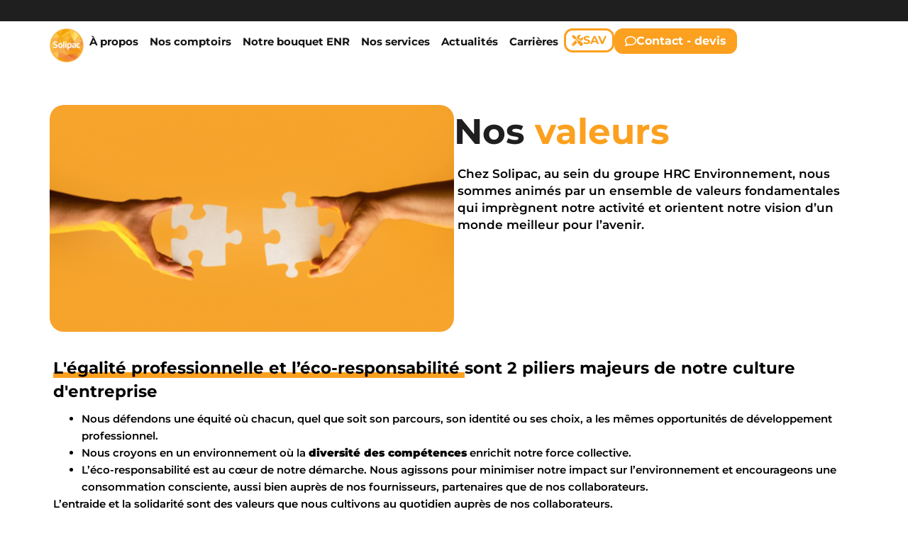

--- FILE ---
content_type: text/html; charset=UTF-8
request_url: https://solipac.fr/nos-valeurs/
body_size: 26594
content:
<!doctype html><html lang="fr-FR" prefix="og: https://ogp.me/ns#"><head><script data-no-optimize="1">var litespeed_docref=sessionStorage.getItem("litespeed_docref");litespeed_docref&&(Object.defineProperty(document,"referrer",{get:function(){return litespeed_docref}}),sessionStorage.removeItem("litespeed_docref"));</script> <meta charset="UTF-8"><meta name="viewport" content="width=device-width, initial-scale=1"><link rel="profile" href="https://gmpg.org/xfn/11"><title>Nos valeurs - Solipac</title><meta name="robots" content="follow, index, max-snippet:-1, max-video-preview:-1, max-image-preview:large"/><link rel="canonical" href="https://solipac.fr/nos-valeurs/" /><meta property="og:locale" content="fr_FR" /><meta property="og:type" content="article" /><meta property="og:title" content="Nos valeurs - Solipac" /><meta property="og:description" content="Nos valeurs Chez Solipac, au sein du groupe HRC Environnement, nous sommes animés par un ensemble de valeurs fondamentales qui imprègnent notre activité et orientent notre vision d&rsquo;un monde meilleur pour l’avenir. L&rsquo;égalité professionnelle et l’éco-responsabilité sont 2 piliers majeurs de notre culture d&rsquo;entreprise Nous défendons une équité où chacun, quel que soit son parcours, [&hellip;]" /><meta property="og:url" content="https://solipac.fr/nos-valeurs/" /><meta property="og:site_name" content="Solipac" /><meta property="article:publisher" content="https://www.facebook.com/SolipacOfficiel/?locale=fr_FR" /><meta property="og:updated_time" content="2024-01-09T14:49:20+00:00" /><meta property="og:image" content="https://prod.solipac.fr/wp-content/uploads/2024/01/image-2.webp" /><meta property="og:image:secure_url" content="https://prod.solipac.fr/wp-content/uploads/2024/01/image-2.webp" /><meta property="og:image:alt" content="Nos valeurs" /><meta property="article:published_time" content="2024-01-02T13:05:21+00:00" /><meta property="article:modified_time" content="2024-01-09T14:49:20+00:00" /><meta name="twitter:card" content="summary_large_image" /><meta name="twitter:title" content="Nos valeurs - Solipac" /><meta name="twitter:description" content="Nos valeurs Chez Solipac, au sein du groupe HRC Environnement, nous sommes animés par un ensemble de valeurs fondamentales qui imprègnent notre activité et orientent notre vision d&rsquo;un monde meilleur pour l’avenir. L&rsquo;égalité professionnelle et l’éco-responsabilité sont 2 piliers majeurs de notre culture d&rsquo;entreprise Nous défendons une équité où chacun, quel que soit son parcours, [&hellip;]" /><meta name="twitter:image" content="https://prod.solipac.fr/wp-content/uploads/2024/01/image-2.webp" /><meta name="twitter:label1" content="Temps de lecture" /><meta name="twitter:data1" content="2 minutes" /> <script type="application/ld+json" class="rank-math-schema">{"@context":"https://schema.org","@graph":[{"@type":["LocalBusiness","Organization"],"@id":"https://solipac.fr/#organization","name":"Solipac","url":"https://solipac.fr","sameAs":["https://www.facebook.com/SolipacOfficiel/?locale=fr_FR","https://www.instagram.com/solipac.enr/?hl=fr","https://www.youtube.com/channel/UC7wPLG0Bg1pdgk1TmKUs1TA","https://fr.linkedin.com/company/solipac-hitachi"],"logo":{"@type":"ImageObject","@id":"https://solipac.fr/#logo","url":"https://solipac.fr/wp-content/uploads/2023/08/LOGO-SOLIPAC.svg","contentUrl":"https://solipac.fr/wp-content/uploads/2023/08/LOGO-SOLIPAC.svg","caption":"Solipac","inLanguage":"fr-FR"},"openingHours":["Monday,Tuesday,Wednesday,Thursday,Friday,Saturday,Sunday 09:00-17:00"],"image":{"@id":"https://solipac.fr/#logo"}},{"@type":"WebSite","@id":"https://solipac.fr/#website","url":"https://solipac.fr","name":"Solipac","publisher":{"@id":"https://solipac.fr/#organization"},"inLanguage":"fr-FR"},{"@type":"ImageObject","@id":"https://prod.solipac.fr/wp-content/uploads/2024/01/image-2.webp","url":"https://prod.solipac.fr/wp-content/uploads/2024/01/image-2.webp","width":"200","height":"200","inLanguage":"fr-FR"},{"@type":"BreadcrumbList","@id":"https://solipac.fr/nos-valeurs/#breadcrumb","itemListElement":[{"@type":"ListItem","position":"1","item":{"@id":"https://solipac.fr","name":"Accueil"}},{"@type":"ListItem","position":"2","item":{"@id":"https://solipac.fr/nos-valeurs/","name":"Nos valeurs"}}]},{"@type":"WebPage","@id":"https://solipac.fr/nos-valeurs/#webpage","url":"https://solipac.fr/nos-valeurs/","name":"Nos valeurs - Solipac","datePublished":"2024-01-02T13:05:21+00:00","dateModified":"2024-01-09T14:49:20+00:00","isPartOf":{"@id":"https://solipac.fr/#website"},"primaryImageOfPage":{"@id":"https://prod.solipac.fr/wp-content/uploads/2024/01/image-2.webp"},"inLanguage":"fr-FR","breadcrumb":{"@id":"https://solipac.fr/nos-valeurs/#breadcrumb"}},{"@type":"Person","@id":"https://solipac.fr","name":"arnaudfouquet@live.fr","url":"https://solipac.fr","image":{"@type":"ImageObject","@id":"https://solipac.fr/wp-content/litespeed/avatar/1692f350d706c3a21eec213b22f78125.jpg?ver=1768949846","url":"https://solipac.fr/wp-content/litespeed/avatar/1692f350d706c3a21eec213b22f78125.jpg?ver=1768949846","caption":"arnaudfouquet@live.fr","inLanguage":"fr-FR"},"worksFor":{"@id":"https://solipac.fr/#organization"}},{"@type":"Article","headline":"Nos valeurs - Solipac","datePublished":"2024-01-02T13:05:21+00:00","dateModified":"2024-01-09T14:49:20+00:00","author":{"@id":"https://solipac.fr","name":"arnaudfouquet@live.fr"},"publisher":{"@id":"https://solipac.fr/#organization"},"description":"Chez Solipac, au sein du groupe HRC Environnement, nous sommes anim\u00e9s par un ensemble de valeurs fondamentales qui impr\u00e8gnent notre activit\u00e9 et orientent notre vision d'un monde meilleur pour l\u2019avenir.","name":"Nos valeurs - Solipac","@id":"https://solipac.fr/nos-valeurs/#richSnippet","isPartOf":{"@id":"https://solipac.fr/nos-valeurs/#webpage"},"image":{"@id":"https://prod.solipac.fr/wp-content/uploads/2024/01/image-2.webp"},"inLanguage":"fr-FR","mainEntityOfPage":{"@id":"https://solipac.fr/nos-valeurs/#webpage"}}]}</script> <link rel='dns-prefetch' href='//www.googletagmanager.com' /><link rel="alternate" type="application/rss+xml" title="Solipac &raquo; Flux" href="https://solipac.fr/feed/" /><link rel="alternate" type="application/rss+xml" title="Solipac &raquo; Flux des commentaires" href="https://solipac.fr/comments/feed/" /><link rel="alternate" title="oEmbed (JSON)" type="application/json+oembed" href="https://solipac.fr/wp-json/oembed/1.0/embed?url=https%3A%2F%2Fsolipac.fr%2Fnos-valeurs%2F" /><link rel="alternate" title="oEmbed (XML)" type="text/xml+oembed" href="https://solipac.fr/wp-json/oembed/1.0/embed?url=https%3A%2F%2Fsolipac.fr%2Fnos-valeurs%2F&#038;format=xml" /><style id='wp-img-auto-sizes-contain-inline-css'>img:is([sizes=auto i],[sizes^="auto," i]){contain-intrinsic-size:3000px 1500px}
/*# sourceURL=wp-img-auto-sizes-contain-inline-css */</style><link data-optimized="2" rel="stylesheet" href="https://solipac.fr/wp-content/litespeed/css/37fe28da422dcb06b79c367906e73a50.css?ver=5070c" /><style id='global-styles-inline-css'>:root{--wp--preset--aspect-ratio--square: 1;--wp--preset--aspect-ratio--4-3: 4/3;--wp--preset--aspect-ratio--3-4: 3/4;--wp--preset--aspect-ratio--3-2: 3/2;--wp--preset--aspect-ratio--2-3: 2/3;--wp--preset--aspect-ratio--16-9: 16/9;--wp--preset--aspect-ratio--9-16: 9/16;--wp--preset--color--black: #000000;--wp--preset--color--cyan-bluish-gray: #abb8c3;--wp--preset--color--white: #ffffff;--wp--preset--color--pale-pink: #f78da7;--wp--preset--color--vivid-red: #cf2e2e;--wp--preset--color--luminous-vivid-orange: #ff6900;--wp--preset--color--luminous-vivid-amber: #fcb900;--wp--preset--color--light-green-cyan: #7bdcb5;--wp--preset--color--vivid-green-cyan: #00d084;--wp--preset--color--pale-cyan-blue: #8ed1fc;--wp--preset--color--vivid-cyan-blue: #0693e3;--wp--preset--color--vivid-purple: #9b51e0;--wp--preset--gradient--vivid-cyan-blue-to-vivid-purple: linear-gradient(135deg,rgb(6,147,227) 0%,rgb(155,81,224) 100%);--wp--preset--gradient--light-green-cyan-to-vivid-green-cyan: linear-gradient(135deg,rgb(122,220,180) 0%,rgb(0,208,130) 100%);--wp--preset--gradient--luminous-vivid-amber-to-luminous-vivid-orange: linear-gradient(135deg,rgb(252,185,0) 0%,rgb(255,105,0) 100%);--wp--preset--gradient--luminous-vivid-orange-to-vivid-red: linear-gradient(135deg,rgb(255,105,0) 0%,rgb(207,46,46) 100%);--wp--preset--gradient--very-light-gray-to-cyan-bluish-gray: linear-gradient(135deg,rgb(238,238,238) 0%,rgb(169,184,195) 100%);--wp--preset--gradient--cool-to-warm-spectrum: linear-gradient(135deg,rgb(74,234,220) 0%,rgb(151,120,209) 20%,rgb(207,42,186) 40%,rgb(238,44,130) 60%,rgb(251,105,98) 80%,rgb(254,248,76) 100%);--wp--preset--gradient--blush-light-purple: linear-gradient(135deg,rgb(255,206,236) 0%,rgb(152,150,240) 100%);--wp--preset--gradient--blush-bordeaux: linear-gradient(135deg,rgb(254,205,165) 0%,rgb(254,45,45) 50%,rgb(107,0,62) 100%);--wp--preset--gradient--luminous-dusk: linear-gradient(135deg,rgb(255,203,112) 0%,rgb(199,81,192) 50%,rgb(65,88,208) 100%);--wp--preset--gradient--pale-ocean: linear-gradient(135deg,rgb(255,245,203) 0%,rgb(182,227,212) 50%,rgb(51,167,181) 100%);--wp--preset--gradient--electric-grass: linear-gradient(135deg,rgb(202,248,128) 0%,rgb(113,206,126) 100%);--wp--preset--gradient--midnight: linear-gradient(135deg,rgb(2,3,129) 0%,rgb(40,116,252) 100%);--wp--preset--font-size--small: 13px;--wp--preset--font-size--medium: 20px;--wp--preset--font-size--large: 36px;--wp--preset--font-size--x-large: 42px;--wp--preset--spacing--20: 0.44rem;--wp--preset--spacing--30: 0.67rem;--wp--preset--spacing--40: 1rem;--wp--preset--spacing--50: 1.5rem;--wp--preset--spacing--60: 2.25rem;--wp--preset--spacing--70: 3.38rem;--wp--preset--spacing--80: 5.06rem;--wp--preset--shadow--natural: 6px 6px 9px rgba(0, 0, 0, 0.2);--wp--preset--shadow--deep: 12px 12px 50px rgba(0, 0, 0, 0.4);--wp--preset--shadow--sharp: 6px 6px 0px rgba(0, 0, 0, 0.2);--wp--preset--shadow--outlined: 6px 6px 0px -3px rgb(255, 255, 255), 6px 6px rgb(0, 0, 0);--wp--preset--shadow--crisp: 6px 6px 0px rgb(0, 0, 0);}:root { --wp--style--global--content-size: 800px;--wp--style--global--wide-size: 1200px; }:where(body) { margin: 0; }.wp-site-blocks > .alignleft { float: left; margin-right: 2em; }.wp-site-blocks > .alignright { float: right; margin-left: 2em; }.wp-site-blocks > .aligncenter { justify-content: center; margin-left: auto; margin-right: auto; }:where(.wp-site-blocks) > * { margin-block-start: 24px; margin-block-end: 0; }:where(.wp-site-blocks) > :first-child { margin-block-start: 0; }:where(.wp-site-blocks) > :last-child { margin-block-end: 0; }:root { --wp--style--block-gap: 24px; }:root :where(.is-layout-flow) > :first-child{margin-block-start: 0;}:root :where(.is-layout-flow) > :last-child{margin-block-end: 0;}:root :where(.is-layout-flow) > *{margin-block-start: 24px;margin-block-end: 0;}:root :where(.is-layout-constrained) > :first-child{margin-block-start: 0;}:root :where(.is-layout-constrained) > :last-child{margin-block-end: 0;}:root :where(.is-layout-constrained) > *{margin-block-start: 24px;margin-block-end: 0;}:root :where(.is-layout-flex){gap: 24px;}:root :where(.is-layout-grid){gap: 24px;}.is-layout-flow > .alignleft{float: left;margin-inline-start: 0;margin-inline-end: 2em;}.is-layout-flow > .alignright{float: right;margin-inline-start: 2em;margin-inline-end: 0;}.is-layout-flow > .aligncenter{margin-left: auto !important;margin-right: auto !important;}.is-layout-constrained > .alignleft{float: left;margin-inline-start: 0;margin-inline-end: 2em;}.is-layout-constrained > .alignright{float: right;margin-inline-start: 2em;margin-inline-end: 0;}.is-layout-constrained > .aligncenter{margin-left: auto !important;margin-right: auto !important;}.is-layout-constrained > :where(:not(.alignleft):not(.alignright):not(.alignfull)){max-width: var(--wp--style--global--content-size);margin-left: auto !important;margin-right: auto !important;}.is-layout-constrained > .alignwide{max-width: var(--wp--style--global--wide-size);}body .is-layout-flex{display: flex;}.is-layout-flex{flex-wrap: wrap;align-items: center;}.is-layout-flex > :is(*, div){margin: 0;}body .is-layout-grid{display: grid;}.is-layout-grid > :is(*, div){margin: 0;}body{padding-top: 0px;padding-right: 0px;padding-bottom: 0px;padding-left: 0px;}a:where(:not(.wp-element-button)){text-decoration: underline;}:root :where(.wp-element-button, .wp-block-button__link){background-color: #32373c;border-width: 0;color: #fff;font-family: inherit;font-size: inherit;font-style: inherit;font-weight: inherit;letter-spacing: inherit;line-height: inherit;padding-top: calc(0.667em + 2px);padding-right: calc(1.333em + 2px);padding-bottom: calc(0.667em + 2px);padding-left: calc(1.333em + 2px);text-decoration: none;text-transform: inherit;}.has-black-color{color: var(--wp--preset--color--black) !important;}.has-cyan-bluish-gray-color{color: var(--wp--preset--color--cyan-bluish-gray) !important;}.has-white-color{color: var(--wp--preset--color--white) !important;}.has-pale-pink-color{color: var(--wp--preset--color--pale-pink) !important;}.has-vivid-red-color{color: var(--wp--preset--color--vivid-red) !important;}.has-luminous-vivid-orange-color{color: var(--wp--preset--color--luminous-vivid-orange) !important;}.has-luminous-vivid-amber-color{color: var(--wp--preset--color--luminous-vivid-amber) !important;}.has-light-green-cyan-color{color: var(--wp--preset--color--light-green-cyan) !important;}.has-vivid-green-cyan-color{color: var(--wp--preset--color--vivid-green-cyan) !important;}.has-pale-cyan-blue-color{color: var(--wp--preset--color--pale-cyan-blue) !important;}.has-vivid-cyan-blue-color{color: var(--wp--preset--color--vivid-cyan-blue) !important;}.has-vivid-purple-color{color: var(--wp--preset--color--vivid-purple) !important;}.has-black-background-color{background-color: var(--wp--preset--color--black) !important;}.has-cyan-bluish-gray-background-color{background-color: var(--wp--preset--color--cyan-bluish-gray) !important;}.has-white-background-color{background-color: var(--wp--preset--color--white) !important;}.has-pale-pink-background-color{background-color: var(--wp--preset--color--pale-pink) !important;}.has-vivid-red-background-color{background-color: var(--wp--preset--color--vivid-red) !important;}.has-luminous-vivid-orange-background-color{background-color: var(--wp--preset--color--luminous-vivid-orange) !important;}.has-luminous-vivid-amber-background-color{background-color: var(--wp--preset--color--luminous-vivid-amber) !important;}.has-light-green-cyan-background-color{background-color: var(--wp--preset--color--light-green-cyan) !important;}.has-vivid-green-cyan-background-color{background-color: var(--wp--preset--color--vivid-green-cyan) !important;}.has-pale-cyan-blue-background-color{background-color: var(--wp--preset--color--pale-cyan-blue) !important;}.has-vivid-cyan-blue-background-color{background-color: var(--wp--preset--color--vivid-cyan-blue) !important;}.has-vivid-purple-background-color{background-color: var(--wp--preset--color--vivid-purple) !important;}.has-black-border-color{border-color: var(--wp--preset--color--black) !important;}.has-cyan-bluish-gray-border-color{border-color: var(--wp--preset--color--cyan-bluish-gray) !important;}.has-white-border-color{border-color: var(--wp--preset--color--white) !important;}.has-pale-pink-border-color{border-color: var(--wp--preset--color--pale-pink) !important;}.has-vivid-red-border-color{border-color: var(--wp--preset--color--vivid-red) !important;}.has-luminous-vivid-orange-border-color{border-color: var(--wp--preset--color--luminous-vivid-orange) !important;}.has-luminous-vivid-amber-border-color{border-color: var(--wp--preset--color--luminous-vivid-amber) !important;}.has-light-green-cyan-border-color{border-color: var(--wp--preset--color--light-green-cyan) !important;}.has-vivid-green-cyan-border-color{border-color: var(--wp--preset--color--vivid-green-cyan) !important;}.has-pale-cyan-blue-border-color{border-color: var(--wp--preset--color--pale-cyan-blue) !important;}.has-vivid-cyan-blue-border-color{border-color: var(--wp--preset--color--vivid-cyan-blue) !important;}.has-vivid-purple-border-color{border-color: var(--wp--preset--color--vivid-purple) !important;}.has-vivid-cyan-blue-to-vivid-purple-gradient-background{background: var(--wp--preset--gradient--vivid-cyan-blue-to-vivid-purple) !important;}.has-light-green-cyan-to-vivid-green-cyan-gradient-background{background: var(--wp--preset--gradient--light-green-cyan-to-vivid-green-cyan) !important;}.has-luminous-vivid-amber-to-luminous-vivid-orange-gradient-background{background: var(--wp--preset--gradient--luminous-vivid-amber-to-luminous-vivid-orange) !important;}.has-luminous-vivid-orange-to-vivid-red-gradient-background{background: var(--wp--preset--gradient--luminous-vivid-orange-to-vivid-red) !important;}.has-very-light-gray-to-cyan-bluish-gray-gradient-background{background: var(--wp--preset--gradient--very-light-gray-to-cyan-bluish-gray) !important;}.has-cool-to-warm-spectrum-gradient-background{background: var(--wp--preset--gradient--cool-to-warm-spectrum) !important;}.has-blush-light-purple-gradient-background{background: var(--wp--preset--gradient--blush-light-purple) !important;}.has-blush-bordeaux-gradient-background{background: var(--wp--preset--gradient--blush-bordeaux) !important;}.has-luminous-dusk-gradient-background{background: var(--wp--preset--gradient--luminous-dusk) !important;}.has-pale-ocean-gradient-background{background: var(--wp--preset--gradient--pale-ocean) !important;}.has-electric-grass-gradient-background{background: var(--wp--preset--gradient--electric-grass) !important;}.has-midnight-gradient-background{background: var(--wp--preset--gradient--midnight) !important;}.has-small-font-size{font-size: var(--wp--preset--font-size--small) !important;}.has-medium-font-size{font-size: var(--wp--preset--font-size--medium) !important;}.has-large-font-size{font-size: var(--wp--preset--font-size--large) !important;}.has-x-large-font-size{font-size: var(--wp--preset--font-size--x-large) !important;}
:root :where(.wp-block-pullquote){font-size: 1.5em;line-height: 1.6;}
/*# sourceURL=global-styles-inline-css */</style><style id='elementor-frontend-inline-css'>.elementor-kit-6{--e-global-color-primary:#000000;--e-global-color-secondary:#FCA01F;--e-global-color-text:#7A7A7A;--e-global-color-accent:#61CE70;--e-global-color-1512efa:#1F1F1F;--e-global-typography-primary-font-family:"Montserrat";--e-global-typography-primary-font-size:70px;--e-global-typography-primary-font-weight:700;--e-global-typography-primary-line-height:75px;--e-global-typography-secondary-font-family:"Roboto Slab";--e-global-typography-secondary-font-weight:400;--e-global-typography-text-font-family:"Montserrat";--e-global-typography-text-font-size:20px;--e-global-typography-text-font-weight:600;--e-global-typography-text-line-height:24px;--e-global-typography-accent-font-family:"Roboto";--e-global-typography-accent-font-weight:500;}.elementor-kit-6 e-page-transition{background-color:transparent;background-image:linear-gradient(180deg, var( --e-global-color-secondary ) 0%, var( --e-global-color-primary ) 100%);}.elementor-kit-6 a{color:#FCA01F;}.elementor-kit-6 button,.elementor-kit-6 input[type="button"],.elementor-kit-6 input[type="submit"],.elementor-kit-6 .elementor-button{color:#FFFFFF;}.elementor-section.elementor-section-boxed > .elementor-container{max-width:1140px;}.e-con{--container-max-width:1140px;--container-default-padding-top:0px;--container-default-padding-right:0px;--container-default-padding-bottom:0px;--container-default-padding-left:0px;}.elementor-widget:not(:last-child){margin-block-end:0px;}.elementor-element{--widgets-spacing:0px 0px;--widgets-spacing-row:0px;--widgets-spacing-column:0px;}{}h1.entry-title{display:var(--page-title-display);}.site-header .site-branding{flex-direction:column;align-items:stretch;}.site-header{padding-inline-end:0px;padding-inline-start:0px;}.site-footer .site-branding{flex-direction:column;align-items:stretch;}@media(max-width:1024px){.elementor-section.elementor-section-boxed > .elementor-container{max-width:1024px;}.e-con{--container-max-width:1024px;}}@media(max-width:767px){.elementor-section.elementor-section-boxed > .elementor-container{max-width:767px;}.e-con{--container-max-width:767px;}}
.elementor-893 .elementor-element.elementor-element-f876aaf{--display:flex;--flex-direction:row;--container-widget-width:initial;--container-widget-height:100%;--container-widget-flex-grow:1;--container-widget-align-self:stretch;--flex-wrap-mobile:wrap;--gap:0px 50px;--row-gap:0px;--column-gap:50px;--margin-top:50px;--margin-bottom:0px;--margin-left:0px;--margin-right:0px;--padding-top:0px;--padding-bottom:0px;--padding-left:0px;--padding-right:0px;}.elementor-893 .elementor-element.elementor-element-4f62596{--display:flex;--flex-direction:column;--container-widget-width:100%;--container-widget-height:initial;--container-widget-flex-grow:0;--container-widget-align-self:initial;--flex-wrap-mobile:wrap;}.elementor-widget-image .widget-image-caption{color:var( --e-global-color-text );font-family:var( --e-global-typography-text-font-family ), Sans-serif;font-size:var( --e-global-typography-text-font-size );font-weight:var( --e-global-typography-text-font-weight );line-height:var( --e-global-typography-text-line-height );}.elementor-893 .elementor-element.elementor-element-ca69acf{text-align:start;}.elementor-893 .elementor-element.elementor-element-ca69acf img{width:100%;border-radius:20px 20px 20px 20px;}.elementor-893 .elementor-element.elementor-element-c9530a9{--display:flex;--flex-direction:column;--container-widget-width:100%;--container-widget-height:initial;--container-widget-flex-grow:0;--container-widget-align-self:initial;--flex-wrap-mobile:wrap;--margin-top:0px;--margin-bottom:0px;--margin-left:0px;--margin-right:0px;--padding-top:0px;--padding-bottom:0px;--padding-left:0px;--padding-right:0px;}.elementor-widget-heading .elementor-heading-title{font-family:var( --e-global-typography-primary-font-family ), Sans-serif;font-size:var( --e-global-typography-primary-font-size );font-weight:var( --e-global-typography-primary-font-weight );line-height:var( --e-global-typography-primary-line-height );color:var( --e-global-color-primary );}.elementor-893 .elementor-element.elementor-element-46844c8{width:100%;max-width:100%;}.elementor-893 .elementor-element.elementor-element-46844c8 > .elementor-widget-container{margin:0px 0px 0px 0px;padding:0px 0px 0px 0px;}.elementor-893 .elementor-element.elementor-element-46844c8 .elementor-heading-title{font-family:"Montserrat", Sans-serif;font-size:50px;font-weight:700;line-height:75px;color:var( --e-global-color-1512efa );}.elementor-widget-text-editor{font-family:var( --e-global-typography-text-font-family ), Sans-serif;font-size:var( --e-global-typography-text-font-size );font-weight:var( --e-global-typography-text-font-weight );line-height:var( --e-global-typography-text-line-height );color:var( --e-global-color-text );}.elementor-widget-text-editor.elementor-drop-cap-view-stacked .elementor-drop-cap{background-color:var( --e-global-color-primary );}.elementor-widget-text-editor.elementor-drop-cap-view-framed .elementor-drop-cap, .elementor-widget-text-editor.elementor-drop-cap-view-default .elementor-drop-cap{color:var( --e-global-color-primary );border-color:var( --e-global-color-primary );}.elementor-893 .elementor-element.elementor-element-f0d524f > .elementor-widget-container{margin:10px 0px 0px 5px;padding:0px 0px 0px 0px;}.elementor-893 .elementor-element.elementor-element-f0d524f{font-family:"Montserrat", Sans-serif;font-size:17px;font-weight:600;line-height:24px;color:var( --e-global-color-primary );}.elementor-893 .elementor-element.elementor-element-a754f21{--display:flex;--flex-direction:column;--container-widget-width:100%;--container-widget-height:initial;--container-widget-flex-grow:0;--container-widget-align-self:initial;--flex-wrap-mobile:wrap;--margin-top:25px;--margin-bottom:25px;--margin-left:0px;--margin-right:0px;--padding-top:0px;--padding-bottom:0px;--padding-left:0px;--padding-right:0px;}.elementor-893 .elementor-element.elementor-element-b6df909 > .elementor-widget-container{margin:10px 0px 0px 5px;padding:0px 0px 0px 0px;border-radius:0px 0px 0px 0px;}.elementor-893 .elementor-element.elementor-element-b6df909 .elementor-heading-title{font-family:"Montserrat", Sans-serif;font-size:23px;font-weight:700;line-height:33px;color:#000000;}.elementor-893 .elementor-element.elementor-element-624b1ee > .elementor-widget-container{margin:10px 0px 0px 5px;padding:0px 0px 0px 0px;}.elementor-893 .elementor-element.elementor-element-624b1ee{font-family:"Montserrat", Sans-serif;font-size:15px;font-weight:600;line-height:24px;color:var( --e-global-color-primary );}.elementor-893 .elementor-element.elementor-element-cf4ea63 > .elementor-widget-container{margin:10px 0px 0px 5px;padding:0px 0px 0px 0px;}.elementor-893 .elementor-element.elementor-element-cf4ea63{font-family:"Montserrat", Sans-serif;font-size:15px;font-weight:600;line-height:24px;color:var( --e-global-color-primary );}.elementor-893 .elementor-element.elementor-element-8ff03fa{--display:flex;--flex-direction:row;--container-widget-width:initial;--container-widget-height:100%;--container-widget-flex-grow:1;--container-widget-align-self:stretch;--flex-wrap-mobile:wrap;--gap:0px 0px;--row-gap:0px;--column-gap:0px;--margin-top:0px;--margin-bottom:0px;--margin-left:0px;--margin-right:0px;--padding-top:0px;--padding-bottom:0px;--padding-left:0px;--padding-right:0px;}.elementor-893 .elementor-element.elementor-element-54c1a09{--display:flex;--flex-direction:column;--container-widget-width:100%;--container-widget-height:initial;--container-widget-flex-grow:0;--container-widget-align-self:initial;--flex-wrap-mobile:wrap;}.elementor-893 .elementor-element.elementor-element-afb14ee{width:100%;max-width:100%;text-align:center;}.elementor-893 .elementor-element.elementor-element-afb14ee > .elementor-widget-container{margin:0px 0px 0px 0px;padding:0px 0px 0px 0px;}.elementor-893 .elementor-element.elementor-element-afb14ee img{width:64%;}.elementor-893 .elementor-element.elementor-element-19eff9c{--display:flex;--flex-direction:column;--container-widget-width:100%;--container-widget-height:initial;--container-widget-flex-grow:0;--container-widget-align-self:initial;--flex-wrap-mobile:wrap;--justify-content:center;--margin-top:0px;--margin-bottom:0px;--margin-left:15px;--margin-right:0px;--padding-top:0px;--padding-bottom:0px;--padding-left:0px;--padding-right:0px;}.elementor-893 .elementor-element.elementor-element-b510040 > .elementor-widget-container{margin:10px 0px 0px 5px;padding:0px 0px 0px 0px;}.elementor-893 .elementor-element.elementor-element-b510040{font-family:"Montserrat", Sans-serif;font-size:15px;font-weight:600;line-height:24px;color:var( --e-global-color-primary );}:root{--page-title-display:none;}@media(min-width:768px){.elementor-893 .elementor-element.elementor-element-4f62596{--width:50%;}.elementor-893 .elementor-element.elementor-element-c9530a9{--width:50%;}.elementor-893 .elementor-element.elementor-element-54c1a09{--width:50%;}.elementor-893 .elementor-element.elementor-element-19eff9c{--width:50%;}}@media(max-width:1024px){.elementor-widget-image .widget-image-caption{font-size:var( --e-global-typography-text-font-size );line-height:var( --e-global-typography-text-line-height );}.elementor-widget-heading .elementor-heading-title{font-size:var( --e-global-typography-primary-font-size );line-height:var( --e-global-typography-primary-line-height );}.elementor-widget-text-editor{font-size:var( --e-global-typography-text-font-size );line-height:var( --e-global-typography-text-line-height );}}@media(max-width:767px){.elementor-widget-image .widget-image-caption{font-size:var( --e-global-typography-text-font-size );line-height:var( --e-global-typography-text-line-height );}.elementor-widget-heading .elementor-heading-title{font-size:var( --e-global-typography-primary-font-size );line-height:var( --e-global-typography-primary-line-height );}.elementor-widget-text-editor{font-size:var( --e-global-typography-text-font-size );line-height:var( --e-global-typography-text-line-height );}.elementor-893 .elementor-element.elementor-element-b6df909 > .elementor-widget-container{margin:10px 0px 10px 0px;padding:0px 0px 0px 0px;}}/* Start custom CSS for heading, class: .elementor-element-46844c8 */.orange{
    color: #FCA01F;
}/* End custom CSS */
/* Start custom CSS for heading, class: .elementor-element-b6df909 */.cs {
    background: linear-gradient(180deg, rgba(97, 206, 112, 0) 70%, #FCA01F 30%);
}/* End custom CSS */
.elementor-197 .elementor-element.elementor-element-7fe713b{--display:flex;--min-height:30px;--flex-direction:column;--container-widget-width:100%;--container-widget-height:initial;--container-widget-flex-grow:0;--container-widget-align-self:initial;--flex-wrap-mobile:wrap;--margin-top:0px;--margin-bottom:0px;--margin-left:0px;--margin-right:0px;--padding-top:0px;--padding-bottom:0px;--padding-left:0px;--padding-right:0px;}.elementor-197 .elementor-element.elementor-element-7fe713b:not(.elementor-motion-effects-element-type-background), .elementor-197 .elementor-element.elementor-element-7fe713b > .elementor-motion-effects-container > .elementor-motion-effects-layer{background-color:var( --e-global-color-1512efa );}.elementor-197 .elementor-element.elementor-element-3afa71c{--display:flex;--flex-direction:row;--container-widget-width:initial;--container-widget-height:100%;--container-widget-flex-grow:1;--container-widget-align-self:stretch;--flex-wrap-mobile:wrap;--gap:0px 0px;--row-gap:0px;--column-gap:0px;--margin-top:0px;--margin-bottom:0px;--margin-left:0px;--margin-right:0px;--padding-top:10px;--padding-bottom:10px;--padding-left:0px;--padding-right:0px;--z-index:99;}.elementor-197 .elementor-element.elementor-element-3afa71c:not(.elementor-motion-effects-element-type-background), .elementor-197 .elementor-element.elementor-element-3afa71c > .elementor-motion-effects-container > .elementor-motion-effects-layer{background-color:#FFFFFF;}.elementor-197 .elementor-element.elementor-element-6cb0e65{--display:flex;--flex-direction:row;--container-widget-width:calc( ( 1 - var( --container-widget-flex-grow ) ) * 100% );--container-widget-height:100%;--container-widget-flex-grow:1;--container-widget-align-self:stretch;--flex-wrap-mobile:wrap;--justify-content:center;--align-items:center;--gap:0px 25px;--row-gap:0px;--column-gap:25px;--margin-top:0px;--margin-bottom:0px;--margin-left:0px;--margin-right:0px;--padding-top:0px;--padding-bottom:0px;--padding-left:0px;--padding-right:0px;}.elementor-widget-theme-site-logo .widget-image-caption{color:var( --e-global-color-text );font-family:var( --e-global-typography-text-font-family ), Sans-serif;font-size:var( --e-global-typography-text-font-size );font-weight:var( --e-global-typography-text-font-weight );line-height:var( --e-global-typography-text-line-height );}.elementor-197 .elementor-element.elementor-element-4061cbe > .elementor-widget-container{margin:0px 0px 0px 0px;padding:0px 0px 0px 0px;}.elementor-197 .elementor-element.elementor-element-4061cbe{text-align:start;}.elementor-197 .elementor-element.elementor-element-4061cbe img{max-width:62px;}.elementor-widget-nav-menu .elementor-nav-menu .elementor-item{font-family:var( --e-global-typography-primary-font-family ), Sans-serif;font-size:var( --e-global-typography-primary-font-size );font-weight:var( --e-global-typography-primary-font-weight );line-height:var( --e-global-typography-primary-line-height );}.elementor-widget-nav-menu .elementor-nav-menu--main .elementor-item{color:var( --e-global-color-text );fill:var( --e-global-color-text );}.elementor-widget-nav-menu .elementor-nav-menu--main .elementor-item:hover,
					.elementor-widget-nav-menu .elementor-nav-menu--main .elementor-item.elementor-item-active,
					.elementor-widget-nav-menu .elementor-nav-menu--main .elementor-item.highlighted,
					.elementor-widget-nav-menu .elementor-nav-menu--main .elementor-item:focus{color:var( --e-global-color-accent );fill:var( --e-global-color-accent );}.elementor-widget-nav-menu .elementor-nav-menu--main:not(.e--pointer-framed) .elementor-item:before,
					.elementor-widget-nav-menu .elementor-nav-menu--main:not(.e--pointer-framed) .elementor-item:after{background-color:var( --e-global-color-accent );}.elementor-widget-nav-menu .e--pointer-framed .elementor-item:before,
					.elementor-widget-nav-menu .e--pointer-framed .elementor-item:after{border-color:var( --e-global-color-accent );}.elementor-widget-nav-menu{--e-nav-menu-divider-color:var( --e-global-color-text );}.elementor-widget-nav-menu .elementor-nav-menu--dropdown .elementor-item, .elementor-widget-nav-menu .elementor-nav-menu--dropdown  .elementor-sub-item{font-family:var( --e-global-typography-accent-font-family ), Sans-serif;font-weight:var( --e-global-typography-accent-font-weight );}.elementor-197 .elementor-element.elementor-element-052a6be .elementor-menu-toggle{margin:0 auto;background-color:var( --e-global-color-secondary );border-width:1px;}.elementor-197 .elementor-element.elementor-element-052a6be .elementor-nav-menu .elementor-item{font-family:"Montserrat", Sans-serif;font-size:15px;font-weight:700;line-height:37px;}.elementor-197 .elementor-element.elementor-element-052a6be .elementor-nav-menu--main .elementor-item{color:#141414;fill:#141414;padding-left:8px;padding-right:8px;padding-top:0px;padding-bottom:0px;}.elementor-197 .elementor-element.elementor-element-052a6be .elementor-nav-menu--main .elementor-item:hover,
					.elementor-197 .elementor-element.elementor-element-052a6be .elementor-nav-menu--main .elementor-item.elementor-item-active,
					.elementor-197 .elementor-element.elementor-element-052a6be .elementor-nav-menu--main .elementor-item.highlighted,
					.elementor-197 .elementor-element.elementor-element-052a6be .elementor-nav-menu--main .elementor-item:focus{color:var( --e-global-color-secondary );fill:var( --e-global-color-secondary );}.elementor-197 .elementor-element.elementor-element-052a6be .elementor-nav-menu--main:not(.e--pointer-framed) .elementor-item:before,
					.elementor-197 .elementor-element.elementor-element-052a6be .elementor-nav-menu--main:not(.e--pointer-framed) .elementor-item:after{background-color:var( --e-global-color-secondary );}.elementor-197 .elementor-element.elementor-element-052a6be .e--pointer-framed .elementor-item:before,
					.elementor-197 .elementor-element.elementor-element-052a6be .e--pointer-framed .elementor-item:after{border-color:var( --e-global-color-secondary );}.elementor-197 .elementor-element.elementor-element-052a6be .elementor-nav-menu--main .elementor-item.elementor-item-active{color:var( --e-global-color-secondary );}.elementor-197 .elementor-element.elementor-element-052a6be .elementor-nav-menu--main:not(.e--pointer-framed) .elementor-item.elementor-item-active:before,
					.elementor-197 .elementor-element.elementor-element-052a6be .elementor-nav-menu--main:not(.e--pointer-framed) .elementor-item.elementor-item-active:after{background-color:var( --e-global-color-secondary );}.elementor-197 .elementor-element.elementor-element-052a6be .e--pointer-framed .elementor-item.elementor-item-active:before,
					.elementor-197 .elementor-element.elementor-element-052a6be .e--pointer-framed .elementor-item.elementor-item-active:after{border-color:var( --e-global-color-secondary );}.elementor-197 .elementor-element.elementor-element-052a6be .e--pointer-framed .elementor-item:before{border-width:0px;}.elementor-197 .elementor-element.elementor-element-052a6be .e--pointer-framed.e--animation-draw .elementor-item:before{border-width:0 0 0px 0px;}.elementor-197 .elementor-element.elementor-element-052a6be .e--pointer-framed.e--animation-draw .elementor-item:after{border-width:0px 0px 0 0;}.elementor-197 .elementor-element.elementor-element-052a6be .e--pointer-framed.e--animation-corners .elementor-item:before{border-width:0px 0 0 0px;}.elementor-197 .elementor-element.elementor-element-052a6be .e--pointer-framed.e--animation-corners .elementor-item:after{border-width:0 0px 0px 0;}.elementor-197 .elementor-element.elementor-element-052a6be .e--pointer-underline .elementor-item:after,
					 .elementor-197 .elementor-element.elementor-element-052a6be .e--pointer-overline .elementor-item:before,
					 .elementor-197 .elementor-element.elementor-element-052a6be .e--pointer-double-line .elementor-item:before,
					 .elementor-197 .elementor-element.elementor-element-052a6be .e--pointer-double-line .elementor-item:after{height:0px;}.elementor-197 .elementor-element.elementor-element-052a6be{--e-nav-menu-horizontal-menu-item-margin:calc( 0px / 2 );}.elementor-197 .elementor-element.elementor-element-052a6be .elementor-nav-menu--main:not(.elementor-nav-menu--layout-horizontal) .elementor-nav-menu > li:not(:last-child){margin-bottom:0px;}.elementor-197 .elementor-element.elementor-element-052a6be .elementor-nav-menu--dropdown a, .elementor-197 .elementor-element.elementor-element-052a6be .elementor-menu-toggle{color:#FFFFFF;fill:#FFFFFF;}.elementor-197 .elementor-element.elementor-element-052a6be .elementor-nav-menu--dropdown{background-color:var( --e-global-color-secondary );border-radius:0px 0px 0px 0px;}.elementor-197 .elementor-element.elementor-element-052a6be .elementor-nav-menu--dropdown a:hover,
					.elementor-197 .elementor-element.elementor-element-052a6be .elementor-nav-menu--dropdown a:focus,
					.elementor-197 .elementor-element.elementor-element-052a6be .elementor-nav-menu--dropdown a.elementor-item-active,
					.elementor-197 .elementor-element.elementor-element-052a6be .elementor-nav-menu--dropdown a.highlighted,
					.elementor-197 .elementor-element.elementor-element-052a6be .elementor-menu-toggle:hover,
					.elementor-197 .elementor-element.elementor-element-052a6be .elementor-menu-toggle:focus{color:#FFFFFF;}.elementor-197 .elementor-element.elementor-element-052a6be .elementor-nav-menu--dropdown a:hover,
					.elementor-197 .elementor-element.elementor-element-052a6be .elementor-nav-menu--dropdown a:focus,
					.elementor-197 .elementor-element.elementor-element-052a6be .elementor-nav-menu--dropdown a.elementor-item-active,
					.elementor-197 .elementor-element.elementor-element-052a6be .elementor-nav-menu--dropdown a.highlighted{background-color:#333333;}.elementor-197 .elementor-element.elementor-element-052a6be .elementor-nav-menu--dropdown a.elementor-item-active{color:#FFFFFF;background-color:var( --e-global-color-secondary );}.elementor-197 .elementor-element.elementor-element-052a6be .elementor-nav-menu--dropdown .elementor-item, .elementor-197 .elementor-element.elementor-element-052a6be .elementor-nav-menu--dropdown  .elementor-sub-item{font-family:"Montserrat", Sans-serif;font-size:13px;font-weight:700;letter-spacing:0.3px;}.elementor-197 .elementor-element.elementor-element-052a6be .elementor-nav-menu--dropdown li:first-child a{border-top-left-radius:0px;border-top-right-radius:0px;}.elementor-197 .elementor-element.elementor-element-052a6be .elementor-nav-menu--dropdown li:last-child a{border-bottom-right-radius:0px;border-bottom-left-radius:0px;}.elementor-197 .elementor-element.elementor-element-052a6be .elementor-nav-menu--dropdown a{padding-left:10px;padding-right:10px;padding-top:14px;padding-bottom:14px;}.elementor-197 .elementor-element.elementor-element-052a6be .elementor-nav-menu--main > .elementor-nav-menu > li > .elementor-nav-menu--dropdown, .elementor-197 .elementor-element.elementor-element-052a6be .elementor-nav-menu__container.elementor-nav-menu--dropdown{margin-top:0px !important;}.elementor-197 .elementor-element.elementor-element-052a6be div.elementor-menu-toggle{color:#FFFFFF;}.elementor-197 .elementor-element.elementor-element-052a6be div.elementor-menu-toggle svg{fill:#FFFFFF;}.elementor-widget-button .elementor-button{background-color:var( --e-global-color-accent );font-family:var( --e-global-typography-accent-font-family ), Sans-serif;font-weight:var( --e-global-typography-accent-font-weight );}.elementor-197 .elementor-element.elementor-element-240838c .elementor-button{background-color:#FCA01F00;font-family:"Montserrat", Sans-serif;font-size:16px;font-weight:700;fill:var( --e-global-color-secondary );color:var( --e-global-color-secondary );border-style:solid;border-width:3px 3px 3px 3px;border-color:var( --e-global-color-secondary );border-radius:12px 12px 12px 12px;padding:6px 8px 6px 8px;}.elementor-197 .elementor-element.elementor-element-240838c > .elementor-widget-container{margin:0px 0px 0px 0px;padding:0px 0px 0px 0px;}.elementor-197 .elementor-element.elementor-element-240838c .elementor-button-content-wrapper{flex-direction:row;}.elementor-197 .elementor-element.elementor-element-240838c .elementor-button .elementor-button-content-wrapper{gap:7px;}.elementor-197 .elementor-element.elementor-element-c5d0cf5 .elementor-button{background-color:var( --e-global-color-secondary );font-family:"Montserrat", Sans-serif;font-size:16px;font-weight:700;border-radius:12px 12px 12px 12px;padding:10px 15px 10px 15px;}.elementor-197 .elementor-element.elementor-element-c5d0cf5 .elementor-button-content-wrapper{flex-direction:row;}.elementor-theme-builder-content-area{height:400px;}.elementor-location-header:before, .elementor-location-footer:before{content:"";display:table;clear:both;}@media(max-width:1024px){.elementor-widget-theme-site-logo .widget-image-caption{font-size:var( --e-global-typography-text-font-size );line-height:var( --e-global-typography-text-line-height );}.elementor-widget-nav-menu .elementor-nav-menu .elementor-item{font-size:var( --e-global-typography-primary-font-size );line-height:var( --e-global-typography-primary-line-height );}}@media(max-width:767px){.elementor-197 .elementor-element.elementor-element-3afa71c{--gap:0px 0px;--row-gap:0px;--column-gap:0px;--margin-top:0px;--margin-bottom:5px;--margin-left:0px;--margin-right:0px;--padding-top:10px;--padding-bottom:10px;--padding-left:0px;--padding-right:0px;}.elementor-197 .elementor-element.elementor-element-6cb0e65{--width:100%;}.elementor-197 .elementor-element.elementor-element-6cb0e65.e-con{--order:-99999 /* order start hack */;}.elementor-widget-theme-site-logo .widget-image-caption{font-size:var( --e-global-typography-text-font-size );line-height:var( --e-global-typography-text-line-height );}.elementor-197 .elementor-element.elementor-element-4061cbe{width:var( --container-widget-width, 45% );max-width:45%;--container-widget-width:45%;--container-widget-flex-grow:0;text-align:center;}.elementor-197 .elementor-element.elementor-element-4061cbe img{width:39%;max-width:109px;}.elementor-widget-nav-menu .elementor-nav-menu .elementor-item{font-size:var( --e-global-typography-primary-font-size );line-height:var( --e-global-typography-primary-line-height );}.elementor-197 .elementor-element.elementor-element-052a6be{width:var( --container-widget-width, 45% );max-width:45%;--container-widget-width:45%;--container-widget-flex-grow:0;--e-nav-menu-horizontal-menu-item-margin:calc( 7px / 2 );}.elementor-197 .elementor-element.elementor-element-052a6be > .elementor-widget-container{margin:0px 0px 0px 0px;padding:0px 0px 0px 0px;}.elementor-197 .elementor-element.elementor-element-052a6be .elementor-nav-menu--main .elementor-item{padding-left:33px;padding-right:33px;padding-top:1px;padding-bottom:1px;}.elementor-197 .elementor-element.elementor-element-052a6be .elementor-nav-menu--main:not(.elementor-nav-menu--layout-horizontal) .elementor-nav-menu > li:not(:last-child){margin-bottom:7px;}.elementor-197 .elementor-element.elementor-element-052a6be .elementor-nav-menu--dropdown .elementor-item, .elementor-197 .elementor-element.elementor-element-052a6be .elementor-nav-menu--dropdown  .elementor-sub-item{font-size:15px;}.elementor-197 .elementor-element.elementor-element-052a6be .elementor-nav-menu--dropdown{border-radius:0px 0px 0px 0px;}.elementor-197 .elementor-element.elementor-element-052a6be .elementor-nav-menu--dropdown li:first-child a{border-top-left-radius:0px;border-top-right-radius:0px;}.elementor-197 .elementor-element.elementor-element-052a6be .elementor-nav-menu--dropdown li:last-child a{border-bottom-right-radius:0px;border-bottom-left-radius:0px;}.elementor-197 .elementor-element.elementor-element-052a6be .elementor-nav-menu--dropdown a{padding-left:22px;padding-right:22px;padding-top:5px;padding-bottom:5px;}.elementor-197 .elementor-element.elementor-element-052a6be .elementor-nav-menu--main > .elementor-nav-menu > li > .elementor-nav-menu--dropdown, .elementor-197 .elementor-element.elementor-element-052a6be .elementor-nav-menu__container.elementor-nav-menu--dropdown{margin-top:24px !important;}}@media(min-width:768px){.elementor-197 .elementor-element.elementor-element-6cb0e65{--width:100%;}}
.elementor-779 .elementor-element.elementor-element-73704c3{--display:flex;--flex-direction:column;--container-widget-width:calc( ( 1 - var( --container-widget-flex-grow ) ) * 100% );--container-widget-height:initial;--container-widget-flex-grow:0;--container-widget-align-self:initial;--flex-wrap-mobile:wrap;--align-items:stretch;--overlay-opacity:0.79;--margin-top:0px;--margin-bottom:0px;--margin-left:0px;--margin-right:0px;--padding-top:30px;--padding-bottom:030px;--padding-left:0px;--padding-right:0px;}.elementor-779 .elementor-element.elementor-element-73704c3:not(.elementor-motion-effects-element-type-background), .elementor-779 .elementor-element.elementor-element-73704c3 > .elementor-motion-effects-container > .elementor-motion-effects-layer{background-color:#1F1F1F;}.elementor-779 .elementor-element.elementor-element-73704c3::before, .elementor-779 .elementor-element.elementor-element-73704c3 > .elementor-background-video-container::before, .elementor-779 .elementor-element.elementor-element-73704c3 > .e-con-inner > .elementor-background-video-container::before, .elementor-779 .elementor-element.elementor-element-73704c3 > .elementor-background-slideshow::before, .elementor-779 .elementor-element.elementor-element-73704c3 > .e-con-inner > .elementor-background-slideshow::before, .elementor-779 .elementor-element.elementor-element-73704c3 > .elementor-motion-effects-container > .elementor-motion-effects-layer::before{background-image:url("https://solipac.fr/wp-content/uploads/2023/09/S-SOLIPAC.png");--background-overlay:'';background-position:center right;background-repeat:no-repeat;}.elementor-779 .elementor-element.elementor-element-69ad81c{--display:flex;--flex-direction:row;--container-widget-width:calc( ( 1 - var( --container-widget-flex-grow ) ) * 100% );--container-widget-height:100%;--container-widget-flex-grow:1;--container-widget-align-self:stretch;--flex-wrap-mobile:wrap;--align-items:stretch;--gap:0px 0px;--row-gap:0px;--column-gap:0px;border-style:dotted;--border-style:dotted;border-width:0px 0px 1px 0px;--border-top-width:0px;--border-right-width:0px;--border-bottom-width:1px;--border-left-width:0px;border-color:var( --e-global-color-secondary );--border-color:var( --e-global-color-secondary );--padding-top:0px;--padding-bottom:30px;--padding-left:0px;--padding-right:0px;}.elementor-779 .elementor-element.elementor-element-d7bf779{--display:flex;--flex-direction:column;--container-widget-width:calc( ( 1 - var( --container-widget-flex-grow ) ) * 100% );--container-widget-height:initial;--container-widget-flex-grow:0;--container-widget-align-self:initial;--flex-wrap-mobile:wrap;--justify-content:flex-start;--align-items:center;--margin-top:0px;--margin-bottom:0px;--margin-left:0px;--margin-right:0px;--padding-top:0px;--padding-bottom:0px;--padding-left:0px;--padding-right:0px;}.elementor-widget-mega-menu > .elementor-widget-container > .e-n-menu > .e-n-menu-wrapper > .e-n-menu-heading > .e-n-menu-item > .e-n-menu-title, .elementor-widget-mega-menu > .elementor-widget-container > .e-n-menu > .e-n-menu-wrapper > .e-n-menu-heading > .e-n-menu-item > .e-n-menu-title > .e-n-menu-title-container, .elementor-widget-mega-menu > .elementor-widget-container > .e-n-menu > .e-n-menu-wrapper > .e-n-menu-heading > .e-n-menu-item > .e-n-menu-title > .e-n-menu-title-container > span{font-family:var( --e-global-typography-accent-font-family ), Sans-serif;font-weight:var( --e-global-typography-accent-font-weight );}.elementor-widget-mega-menu{--n-menu-divider-color:var( --e-global-color-text );}.elementor-779 .elementor-element.elementor-element-6ca2b88{--display:flex;}.elementor-779 .elementor-element.elementor-element-0213109{--display:flex;}.elementor-779 .elementor-element.elementor-element-43a1845{--display:flex;}.elementor-779 .elementor-element.elementor-element-3360256{--display:flex;}.elementor-779 .elementor-element.elementor-element-3372928{--display:flex;}.elementor-779 .elementor-element.elementor-element-5d5b5a8{--display:flex;}.elementor-779 .elementor-element.elementor-element-09afed7{--display:flex;}.elementor-779 .elementor-element.elementor-element-06d8e0f{--display:flex;}.elementor-779 .elementor-element.elementor-element-21149be{--n-menu-dropdown-content-max-width:initial;--n-menu-heading-wrap:wrap;--n-menu-heading-overflow-x:initial;--n-menu-title-distance-from-content:0px;--n-menu-toggle-icon-wrapper-animation-duration:500ms;--n-menu-title-space-between:0px;--n-menu-title-font-size:12px;--n-menu-title-color-normal:#FFFFFF;--n-menu-title-transition:300ms;--n-menu-icon-size:16px;--n-menu-toggle-icon-size:20px;--n-menu-toggle-icon-hover-duration:500ms;--n-menu-toggle-icon-distance-from-dropdown:0px;}.elementor-779 .elementor-element.elementor-element-21149be > .elementor-widget-container{margin:0px 0px 15px 0px;padding:0px 0px 0px 0px;}.elementor-779 .elementor-element.elementor-element-21149be > .elementor-widget-container > .e-n-menu > .e-n-menu-wrapper > .e-n-menu-heading > .e-n-menu-item > .e-n-menu-title, .elementor-779 .elementor-element.elementor-element-21149be > .elementor-widget-container > .e-n-menu > .e-n-menu-wrapper > .e-n-menu-heading > .e-n-menu-item > .e-n-menu-title > .e-n-menu-title-container, .elementor-779 .elementor-element.elementor-element-21149be > .elementor-widget-container > .e-n-menu > .e-n-menu-wrapper > .e-n-menu-heading > .e-n-menu-item > .e-n-menu-title > .e-n-menu-title-container > span{font-family:"Montserrat", Sans-serif;font-weight:500;}.elementor-779 .elementor-element.elementor-element-21149be {--n-menu-title-color-hover:var( --e-global-color-secondary );--n-menu-title-color-active:var( --e-global-color-secondary );}.elementor-widget-text-editor{font-family:var( --e-global-typography-text-font-family ), Sans-serif;font-size:var( --e-global-typography-text-font-size );font-weight:var( --e-global-typography-text-font-weight );line-height:var( --e-global-typography-text-line-height );color:var( --e-global-color-text );}.elementor-widget-text-editor.elementor-drop-cap-view-stacked .elementor-drop-cap{background-color:var( --e-global-color-primary );}.elementor-widget-text-editor.elementor-drop-cap-view-framed .elementor-drop-cap, .elementor-widget-text-editor.elementor-drop-cap-view-default .elementor-drop-cap{color:var( --e-global-color-primary );border-color:var( --e-global-color-primary );}.elementor-779 .elementor-element.elementor-element-c8a306a > .elementor-widget-container{margin:0px 150px 20px 150px;padding:0px 0px 0px 0px;}.elementor-779 .elementor-element.elementor-element-c8a306a{text-align:center;font-family:"Montserrat", Sans-serif;font-size:13px;font-weight:400;line-height:14px;color:#FFFFFF;}.elementor-779 .elementor-element.elementor-element-f5f55ad{--grid-template-columns:repeat(0, auto);--icon-size:16px;--grid-column-gap:20px;--grid-row-gap:0px;}.elementor-779 .elementor-element.elementor-element-f5f55ad .elementor-widget-container{text-align:right;}.elementor-779 .elementor-element.elementor-element-f5f55ad .elementor-social-icon{background-color:rgba(255,255,255,0);--icon-padding:0em;}.elementor-779 .elementor-element.elementor-element-f5f55ad .elementor-social-icon i{color:rgba(252,160,31,0.73);}.elementor-779 .elementor-element.elementor-element-f5f55ad .elementor-social-icon svg{fill:rgba(252,160,31,0.73);}.elementor-779 .elementor-element.elementor-element-f5f55ad .elementor-social-icon:hover{background-color:rgba(0,0,0,0);}.elementor-779 .elementor-element.elementor-element-f5f55ad .elementor-social-icon:hover i{color:var( --e-global-color-secondary );}.elementor-779 .elementor-element.elementor-element-f5f55ad .elementor-social-icon:hover svg{fill:var( --e-global-color-secondary );}.elementor-779 .elementor-element.elementor-element-a7bd422{--display:flex;--flex-direction:row;--container-widget-width:calc( ( 1 - var( --container-widget-flex-grow ) ) * 100% );--container-widget-height:100%;--container-widget-flex-grow:1;--container-widget-align-self:stretch;--flex-wrap-mobile:wrap;--justify-content:space-between;--align-items:center;--gap:0px 0px;--row-gap:0px;--column-gap:0px;--padding-top:0px;--padding-bottom:0px;--padding-left:0px;--padding-right:0px;}.elementor-779 .elementor-element.elementor-element-c72c192{--display:flex;--flex-direction:row;--container-widget-width:calc( ( 1 - var( --container-widget-flex-grow ) ) * 100% );--container-widget-height:100%;--container-widget-flex-grow:1;--container-widget-align-self:stretch;--flex-wrap-mobile:wrap;--justify-content:center;--align-items:center;--margin-top:0px;--margin-bottom:0px;--margin-left:0px;--margin-right:0px;--padding-top:0px;--padding-bottom:0px;--padding-left:0px;--padding-right:0px;}.elementor-widget-heading .elementor-heading-title{font-family:var( --e-global-typography-primary-font-family ), Sans-serif;font-size:var( --e-global-typography-primary-font-size );font-weight:var( --e-global-typography-primary-font-weight );line-height:var( --e-global-typography-primary-line-height );color:var( --e-global-color-primary );}.elementor-779 .elementor-element.elementor-element-939fffe .elementor-heading-title{font-family:"Montserrat", Sans-serif;font-size:14px;font-weight:400;color:var( --e-global-color-secondary );}.elementor-theme-builder-content-area{height:400px;}.elementor-location-header:before, .elementor-location-footer:before{content:"";display:table;clear:both;}@media(max-width:1024px){.elementor-779 .elementor-element.elementor-element-73704c3{--padding-top:30px;--padding-bottom:30px;--padding-left:20px;--padding-right:20px;}.elementor-widget-text-editor{font-size:var( --e-global-typography-text-font-size );line-height:var( --e-global-typography-text-line-height );}.elementor-779 .elementor-element.elementor-element-f5f55ad{--icon-size:13px;--grid-column-gap:10px;}.elementor-widget-heading .elementor-heading-title{font-size:var( --e-global-typography-primary-font-size );line-height:var( --e-global-typography-primary-line-height );}}@media(max-width:767px){.elementor-779 .elementor-element.elementor-element-73704c3{--gap:40px 40px;--row-gap:40px;--column-gap:40px;--padding-top:25px;--padding-bottom:25px;--padding-left:20px;--padding-right:20px;}.elementor-779 .elementor-element.elementor-element-d7bf779{--width:100%;--margin-top:0px;--margin-bottom:0px;--margin-left:0px;--margin-right:0px;--padding-top:0px;--padding-bottom:0px;--padding-left:0px;--padding-right:0px;}.elementor-779 .elementor-element.elementor-element-21149be{--n-menu-heading-wrap:wrap;--n-menu-heading-overflow-x:initial;--n-menu-toggle-align:center;--n-menu-title-font-size:12px;--n-menu-title-padding:5px 5px 5px 0px;}.elementor-779 .elementor-element.elementor-element-21149be > .elementor-widget-container{margin:0px 0px 20px 0px;padding:0px 0px 0px 0px;}.elementor-779 .elementor-element.elementor-element-21149be > .elementor-widget-container > .e-n-menu > .e-n-menu-wrapper > .e-n-menu-heading > .e-n-menu-item > .e-n-menu-title{border-radius:0px 0px 0px 0px;}.elementor-widget-text-editor{font-size:var( --e-global-typography-text-font-size );line-height:var( --e-global-typography-text-line-height );}.elementor-779 .elementor-element.elementor-element-c8a306a > .elementor-widget-container{margin:0px 0px 0px 0px;}.elementor-779 .elementor-element.elementor-element-f5f55ad .elementor-widget-container{text-align:center;}.elementor-779 .elementor-element.elementor-element-a7bd422{--gap:20px 20px;--row-gap:20px;--column-gap:20px;}.elementor-779 .elementor-element.elementor-element-c72c192{--flex-direction:column;--container-widget-width:100%;--container-widget-height:initial;--container-widget-flex-grow:0;--container-widget-align-self:initial;--flex-wrap-mobile:wrap;}.elementor-widget-heading .elementor-heading-title{font-size:var( --e-global-typography-primary-font-size );line-height:var( --e-global-typography-primary-line-height );}.elementor-779 .elementor-element.elementor-element-939fffe{text-align:center;}.elementor-779 .elementor-element.elementor-element-939fffe .elementor-heading-title{line-height:19px;}}
/*# sourceURL=elementor-frontend-inline-css */</style><style id='hide_field_class_style-inline-css'>.cfef-hidden, .cfef-hidden-step-field {
			display: none !important;
	}
/*# sourceURL=hide_field_class_style-inline-css */</style> <script type="litespeed/javascript" data-src="https://solipac.fr/wp-includes/js/jquery/jquery.min.js" id="jquery-core-js"></script> 
 <script type="litespeed/javascript" data-src="https://www.googletagmanager.com/gtag/js?id=G-2R5862V4KE" id="google_gtagjs-js"></script> <script id="google_gtagjs-js-after" type="litespeed/javascript">window.dataLayer=window.dataLayer||[];function gtag(){dataLayer.push(arguments)}
gtag("set","linker",{"domains":["solipac.fr"]});gtag("js",new Date());gtag("set","developer_id.dZTNiMT",!0);gtag("config","G-2R5862V4KE")</script> <link rel="https://api.w.org/" href="https://solipac.fr/wp-json/" /><link rel="alternate" title="JSON" type="application/json" href="https://solipac.fr/wp-json/wp/v2/pages/893" /><link rel="EditURI" type="application/rsd+xml" title="RSD" href="https://solipac.fr/xmlrpc.php?rsd" /><meta name="generator" content="WordPress 6.9" /><link rel='shortlink' href='https://solipac.fr/?p=893' /><meta name="generator" content="Site Kit by Google 1.170.0" /><style>.cmplz-hidden {
					display: none !important;
				}</style><meta name="generator" content="Elementor 3.34.2; features: e_font_icon_svg, additional_custom_breakpoints; settings: css_print_method-internal, google_font-enabled, font_display-swap"> <script type="litespeed/javascript">!function(f,b,e,v,n,t,s){if(f.fbq)return;n=f.fbq=function(){n.callMethod?n.callMethod.apply(n,arguments):n.queue.push(arguments)};if(!f._fbq)f._fbq=n;n.push=n;n.loaded=!0;n.version='2.0';n.queue=[];t=b.createElement(e);t.async=!0;t.src=v;s=b.getElementsByTagName(e)[0];s.parentNode.insertBefore(t,s)}(window,document,'script','https://connect.facebook.net/en_US/fbevents.js')</script>  <script type="litespeed/javascript">var url=window.location.origin+'?ob=open-bridge';fbq('set','openbridge','1575308003339963',url);fbq('init','1575308003339963',{},{"agent":"wordpress-6.9-4.1.5"})</script><script type="litespeed/javascript">fbq('track','PageView',[])</script> <style>.e-con.e-parent:nth-of-type(n+4):not(.e-lazyloaded):not(.e-no-lazyload),
				.e-con.e-parent:nth-of-type(n+4):not(.e-lazyloaded):not(.e-no-lazyload) * {
					background-image: none !important;
				}
				@media screen and (max-height: 1024px) {
					.e-con.e-parent:nth-of-type(n+3):not(.e-lazyloaded):not(.e-no-lazyload),
					.e-con.e-parent:nth-of-type(n+3):not(.e-lazyloaded):not(.e-no-lazyload) * {
						background-image: none !important;
					}
				}
				@media screen and (max-height: 640px) {
					.e-con.e-parent:nth-of-type(n+2):not(.e-lazyloaded):not(.e-no-lazyload),
					.e-con.e-parent:nth-of-type(n+2):not(.e-lazyloaded):not(.e-no-lazyload) * {
						background-image: none !important;
					}
				}</style><link rel="icon" href="https://solipac.fr/wp-content/uploads/2023/08/LOGO-SOLIPAC.svg" sizes="32x32" /><link rel="icon" href="https://solipac.fr/wp-content/uploads/2023/08/LOGO-SOLIPAC.svg" sizes="192x192" /><link rel="apple-touch-icon" href="https://solipac.fr/wp-content/uploads/2023/08/LOGO-SOLIPAC.svg" /><meta name="msapplication-TileImage" content="https://solipac.fr/wp-content/uploads/2023/08/LOGO-SOLIPAC.svg" /></head><body class="wp-singular page-template-default page page-id-893 wp-custom-logo wp-embed-responsive wp-theme-hello-elementor hello-elementor-default elementor-default elementor-kit-6 elementor-page elementor-page-893"><noscript>
<img height="1" width="1" style="display:none" alt="fbpx"
src="https://www.facebook.com/tr?id=1575308003339963&ev=PageView&noscript=1" />
</noscript><a class="skip-link screen-reader-text" href="#content">Aller au contenu</a><header data-elementor-type="header" data-elementor-id="197" class="elementor elementor-197 elementor-location-header" data-elementor-post-type="elementor_library"><div class="elementor-element elementor-element-7fe713b e-flex e-con-boxed e-con e-parent" data-id="7fe713b" data-element_type="container" data-settings="{&quot;background_background&quot;:&quot;classic&quot;,&quot;jet_parallax_layout_list&quot;:[],&quot;sticky&quot;:&quot;top&quot;,&quot;sticky_on&quot;:[&quot;desktop&quot;],&quot;sticky_effects_offset&quot;:48,&quot;sticky_offset&quot;:0,&quot;sticky_anchor_link_offset&quot;:0}"><div class="e-con-inner"></div></div><div class="elementor-element elementor-element-3afa71c e-flex e-con-boxed e-con e-parent" data-id="3afa71c" data-element_type="container" data-settings="{&quot;jet_parallax_layout_list&quot;:[],&quot;background_background&quot;:&quot;classic&quot;,&quot;sticky&quot;:&quot;top&quot;,&quot;sticky_on&quot;:[&quot;desktop&quot;,&quot;mobile&quot;],&quot;sticky_offset&quot;:0,&quot;sticky_effects_offset&quot;:0,&quot;sticky_anchor_link_offset&quot;:0}"><div class="e-con-inner"><div class="elementor-element elementor-element-6cb0e65 e-con-full e-flex e-con e-child" data-id="6cb0e65" data-element_type="container" data-settings="{&quot;jet_parallax_layout_list&quot;:[]}"><div class="elementor-element elementor-element-4061cbe elementor-widget-mobile__width-initial elementor-widget elementor-widget-theme-site-logo elementor-widget-image" data-id="4061cbe" data-element_type="widget" data-widget_type="theme-site-logo.default"><div class="elementor-widget-container">
<a href="https://solipac.fr">
<img data-lazyloaded="1" src="[data-uri]" width="158" height="158" data-src="https://solipac.fr/wp-content/uploads/2023/08/LOGO-SOLIPAC.svg" class="attachment-full size-full wp-image-211" alt="" />				</a></div></div><div class="elementor-element elementor-element-052a6be sticky-menu-items elementor-nav-menu--stretch elementor-widget-mobile__width-initial elementor-nav-menu--dropdown-tablet elementor-nav-menu__text-align-aside elementor-nav-menu--toggle elementor-nav-menu--burger elementor-widget elementor-widget-nav-menu" data-id="052a6be" data-element_type="widget" data-settings="{&quot;full_width&quot;:&quot;stretch&quot;,&quot;layout&quot;:&quot;horizontal&quot;,&quot;submenu_icon&quot;:{&quot;value&quot;:&quot;&lt;svg aria-hidden=\&quot;true\&quot; class=\&quot;e-font-icon-svg e-fas-caret-down\&quot; viewBox=\&quot;0 0 320 512\&quot; xmlns=\&quot;http:\/\/www.w3.org\/2000\/svg\&quot;&gt;&lt;path d=\&quot;M31.3 192h257.3c17.8 0 26.7 21.5 14.1 34.1L174.1 354.8c-7.8 7.8-20.5 7.8-28.3 0L17.2 226.1C4.6 213.5 13.5 192 31.3 192z\&quot;&gt;&lt;\/path&gt;&lt;\/svg&gt;&quot;,&quot;library&quot;:&quot;fa-solid&quot;},&quot;toggle&quot;:&quot;burger&quot;}" data-widget_type="nav-menu.default"><div class="elementor-widget-container"><nav aria-label="Menu" class="elementor-nav-menu--main elementor-nav-menu__container elementor-nav-menu--layout-horizontal e--pointer-underline e--animation-fade"><ul id="menu-1-052a6be" class="elementor-nav-menu"><li class="menu-item menu-item-type-post_type menu-item-object-page menu-item-has-children menu-item-1580"><a href="https://solipac.fr/a-propos/" class="elementor-item">À propos</a><ul class="sub-menu elementor-nav-menu--dropdown"><li class="menu-item menu-item-type-custom menu-item-object-custom menu-item-1835"><a href="https://solipac.fr/a-propos/#histoire" class="elementor-sub-item elementor-item-anchor">Notre histoire</a></li><li class="menu-item menu-item-type-custom menu-item-object-custom menu-item-1836"><a href="https://solipac.fr/a-propos/#valeurs" class="elementor-sub-item elementor-item-anchor">Nos valeurs</a></li><li class="menu-item menu-item-type-custom menu-item-object-custom menu-item-1837"><a href="https://solipac.fr/a-propos/#metiers" class="elementor-sub-item elementor-item-anchor">Nos métiers</a></li><li class="menu-item menu-item-type-custom menu-item-object-custom menu-item-1838"><a href="https://solipac.fr/a-propos/#groupe" class="elementor-sub-item elementor-item-anchor">Notre groupe</a></li><li class="menu-item menu-item-type-custom menu-item-object-custom menu-item-1839"><a href="https://solipac.fr/a-propos/#rse" class="elementor-sub-item elementor-item-anchor">Nos engagements RSE</a></li></ul></li><li class="menu-item menu-item-type-post_type menu-item-object-page menu-item-545"><a href="https://solipac.fr/comptoirs-solipac/" class="elementor-item">Nos comptoirs</a></li><li class="menu-item menu-item-type-post_type menu-item-object-page menu-item-has-children menu-item-385"><a href="https://solipac.fr/nos-solutions-enr/" class="elementor-item">Notre bouquet ENR</a><ul class="sub-menu elementor-nav-menu--dropdown"><li class="menu-item menu-item-type-post_type menu-item-object-page menu-item-633"><a href="https://solipac.fr/pompe-a-chaleur/" class="elementor-sub-item">Pompe à chaleur</a></li><li class="menu-item menu-item-type-post_type menu-item-object-page menu-item-618"><a href="https://solipac.fr/climatisation-chauffage/" class="elementor-sub-item">Chauffage / Climatisation</a></li><li class="menu-item menu-item-type-post_type menu-item-object-page menu-item-632"><a href="https://solipac.fr/eau-chaude-sanitaire/" class="elementor-sub-item">Eau chaude sanitaire</a></li><li class="menu-item menu-item-type-post_type menu-item-object-page menu-item-4810"><a href="https://solipac.fr/solaire-thermique/" class="elementor-sub-item">Solaire thermique</a></li><li class="menu-item menu-item-type-post_type menu-item-object-page menu-item-643"><a href="https://solipac.fr/solutions-photovoltaiques-2/" class="elementor-sub-item">Solutions photovoltaïques</a></li><li class="menu-item menu-item-type-post_type menu-item-object-page menu-item-769"><a href="https://solipac.fr/mobilite/" class="elementor-sub-item">Mobilité</a></li><li class="menu-item menu-item-type-post_type menu-item-object-page menu-item-642"><a href="https://solipac.fr/accessoires/" class="elementor-sub-item">Accessoires</a></li></ul></li><li class="menu-item menu-item-type-post_type menu-item-object-page menu-item-has-children menu-item-587"><a href="https://solipac.fr/nos-services/" class="elementor-item">Nos services</a><ul class="sub-menu elementor-nav-menu--dropdown"><li class="menu-item menu-item-type-custom menu-item-object-custom menu-item-3070"><a href="https://solipac.fr/nos-services/#prescription" class="elementor-sub-item elementor-item-anchor">Prescription</a></li><li class="menu-item menu-item-type-custom menu-item-object-custom menu-item-3071"><a href="https://solipac.fr/nos-services/#chiffrage" class="elementor-sub-item elementor-item-anchor">Chiffrage / dimensionnement</a></li><li class="menu-item menu-item-type-custom menu-item-object-custom menu-item-3072"><a href="https://solipac.fr/nos-services/#commerce" class="elementor-sub-item elementor-item-anchor">Commerce</a></li><li class="menu-item menu-item-type-custom menu-item-object-custom menu-item-3073"><a href="https://solipac.fr/nos-services/#formation" class="elementor-sub-item elementor-item-anchor">Formation</a></li><li class="menu-item menu-item-type-custom menu-item-object-custom menu-item-3074"><a href="https://solipac.fr/nos-services/#MPR" class="elementor-sub-item elementor-item-anchor">MaPrimeRénov&rsquo; / CEE</a></li><li class="menu-item menu-item-type-custom menu-item-object-custom menu-item-3075"><a href="https://solipac.fr/nos-services/#decennale" class="elementor-sub-item elementor-item-anchor">Décennale photovoltaïque</a></li><li class="menu-item menu-item-type-custom menu-item-object-custom menu-item-3076"><a href="https://solipac.fr/nos-services/#hotline" class="elementor-sub-item elementor-item-anchor">Hotline</a></li><li class="menu-item menu-item-type-custom menu-item-object-custom menu-item-3077"><a href="https://solipac.fr/nos-services/#tutos" class="elementor-sub-item elementor-item-anchor">Tutos</a></li><li class="menu-item menu-item-type-custom menu-item-object-custom menu-item-3078"><a href="https://solipac.fr/nos-services/#sav" class="elementor-sub-item elementor-item-anchor">SAV</a></li></ul></li><li class="menu-item menu-item-type-post_type menu-item-object-page menu-item-3051"><a href="https://solipac.fr/actualites/" class="elementor-item">Actualités</a></li><li class="menu-item menu-item-type-custom menu-item-object-custom menu-item-346"><a target="_blank" href="https://hrc-environnement.com/filiale/solipac/" class="elementor-item">Carrières</a></li></ul></nav><div class="elementor-menu-toggle" role="button" tabindex="0" aria-label="Permuter le menu" aria-expanded="false">
<svg aria-hidden="true" role="presentation" class="elementor-menu-toggle__icon--open e-font-icon-svg e-eicon-menu-bar" viewBox="0 0 1000 1000" xmlns="http://www.w3.org/2000/svg"><path d="M104 333H896C929 333 958 304 958 271S929 208 896 208H104C71 208 42 237 42 271S71 333 104 333ZM104 583H896C929 583 958 554 958 521S929 458 896 458H104C71 458 42 487 42 521S71 583 104 583ZM104 833H896C929 833 958 804 958 771S929 708 896 708H104C71 708 42 737 42 771S71 833 104 833Z"></path></svg><svg aria-hidden="true" role="presentation" class="elementor-menu-toggle__icon--close e-font-icon-svg e-eicon-close" viewBox="0 0 1000 1000" xmlns="http://www.w3.org/2000/svg"><path d="M742 167L500 408 258 167C246 154 233 150 217 150 196 150 179 158 167 167 154 179 150 196 150 212 150 229 154 242 171 254L408 500 167 742C138 771 138 800 167 829 196 858 225 858 254 829L496 587 738 829C750 842 767 846 783 846 800 846 817 842 829 829 842 817 846 804 846 783 846 767 842 750 829 737L588 500 833 258C863 229 863 200 833 171 804 137 775 137 742 167Z"></path></svg></div><nav class="elementor-nav-menu--dropdown elementor-nav-menu__container" aria-hidden="true"><ul id="menu-2-052a6be" class="elementor-nav-menu"><li class="menu-item menu-item-type-post_type menu-item-object-page menu-item-has-children menu-item-1580"><a href="https://solipac.fr/a-propos/" class="elementor-item" tabindex="-1">À propos</a><ul class="sub-menu elementor-nav-menu--dropdown"><li class="menu-item menu-item-type-custom menu-item-object-custom menu-item-1835"><a href="https://solipac.fr/a-propos/#histoire" class="elementor-sub-item elementor-item-anchor" tabindex="-1">Notre histoire</a></li><li class="menu-item menu-item-type-custom menu-item-object-custom menu-item-1836"><a href="https://solipac.fr/a-propos/#valeurs" class="elementor-sub-item elementor-item-anchor" tabindex="-1">Nos valeurs</a></li><li class="menu-item menu-item-type-custom menu-item-object-custom menu-item-1837"><a href="https://solipac.fr/a-propos/#metiers" class="elementor-sub-item elementor-item-anchor" tabindex="-1">Nos métiers</a></li><li class="menu-item menu-item-type-custom menu-item-object-custom menu-item-1838"><a href="https://solipac.fr/a-propos/#groupe" class="elementor-sub-item elementor-item-anchor" tabindex="-1">Notre groupe</a></li><li class="menu-item menu-item-type-custom menu-item-object-custom menu-item-1839"><a href="https://solipac.fr/a-propos/#rse" class="elementor-sub-item elementor-item-anchor" tabindex="-1">Nos engagements RSE</a></li></ul></li><li class="menu-item menu-item-type-post_type menu-item-object-page menu-item-545"><a href="https://solipac.fr/comptoirs-solipac/" class="elementor-item" tabindex="-1">Nos comptoirs</a></li><li class="menu-item menu-item-type-post_type menu-item-object-page menu-item-has-children menu-item-385"><a href="https://solipac.fr/nos-solutions-enr/" class="elementor-item" tabindex="-1">Notre bouquet ENR</a><ul class="sub-menu elementor-nav-menu--dropdown"><li class="menu-item menu-item-type-post_type menu-item-object-page menu-item-633"><a href="https://solipac.fr/pompe-a-chaleur/" class="elementor-sub-item" tabindex="-1">Pompe à chaleur</a></li><li class="menu-item menu-item-type-post_type menu-item-object-page menu-item-618"><a href="https://solipac.fr/climatisation-chauffage/" class="elementor-sub-item" tabindex="-1">Chauffage / Climatisation</a></li><li class="menu-item menu-item-type-post_type menu-item-object-page menu-item-632"><a href="https://solipac.fr/eau-chaude-sanitaire/" class="elementor-sub-item" tabindex="-1">Eau chaude sanitaire</a></li><li class="menu-item menu-item-type-post_type menu-item-object-page menu-item-4810"><a href="https://solipac.fr/solaire-thermique/" class="elementor-sub-item" tabindex="-1">Solaire thermique</a></li><li class="menu-item menu-item-type-post_type menu-item-object-page menu-item-643"><a href="https://solipac.fr/solutions-photovoltaiques-2/" class="elementor-sub-item" tabindex="-1">Solutions photovoltaïques</a></li><li class="menu-item menu-item-type-post_type menu-item-object-page menu-item-769"><a href="https://solipac.fr/mobilite/" class="elementor-sub-item" tabindex="-1">Mobilité</a></li><li class="menu-item menu-item-type-post_type menu-item-object-page menu-item-642"><a href="https://solipac.fr/accessoires/" class="elementor-sub-item" tabindex="-1">Accessoires</a></li></ul></li><li class="menu-item menu-item-type-post_type menu-item-object-page menu-item-has-children menu-item-587"><a href="https://solipac.fr/nos-services/" class="elementor-item" tabindex="-1">Nos services</a><ul class="sub-menu elementor-nav-menu--dropdown"><li class="menu-item menu-item-type-custom menu-item-object-custom menu-item-3070"><a href="https://solipac.fr/nos-services/#prescription" class="elementor-sub-item elementor-item-anchor" tabindex="-1">Prescription</a></li><li class="menu-item menu-item-type-custom menu-item-object-custom menu-item-3071"><a href="https://solipac.fr/nos-services/#chiffrage" class="elementor-sub-item elementor-item-anchor" tabindex="-1">Chiffrage / dimensionnement</a></li><li class="menu-item menu-item-type-custom menu-item-object-custom menu-item-3072"><a href="https://solipac.fr/nos-services/#commerce" class="elementor-sub-item elementor-item-anchor" tabindex="-1">Commerce</a></li><li class="menu-item menu-item-type-custom menu-item-object-custom menu-item-3073"><a href="https://solipac.fr/nos-services/#formation" class="elementor-sub-item elementor-item-anchor" tabindex="-1">Formation</a></li><li class="menu-item menu-item-type-custom menu-item-object-custom menu-item-3074"><a href="https://solipac.fr/nos-services/#MPR" class="elementor-sub-item elementor-item-anchor" tabindex="-1">MaPrimeRénov&rsquo; / CEE</a></li><li class="menu-item menu-item-type-custom menu-item-object-custom menu-item-3075"><a href="https://solipac.fr/nos-services/#decennale" class="elementor-sub-item elementor-item-anchor" tabindex="-1">Décennale photovoltaïque</a></li><li class="menu-item menu-item-type-custom menu-item-object-custom menu-item-3076"><a href="https://solipac.fr/nos-services/#hotline" class="elementor-sub-item elementor-item-anchor" tabindex="-1">Hotline</a></li><li class="menu-item menu-item-type-custom menu-item-object-custom menu-item-3077"><a href="https://solipac.fr/nos-services/#tutos" class="elementor-sub-item elementor-item-anchor" tabindex="-1">Tutos</a></li><li class="menu-item menu-item-type-custom menu-item-object-custom menu-item-3078"><a href="https://solipac.fr/nos-services/#sav" class="elementor-sub-item elementor-item-anchor" tabindex="-1">SAV</a></li></ul></li><li class="menu-item menu-item-type-post_type menu-item-object-page menu-item-3051"><a href="https://solipac.fr/actualites/" class="elementor-item" tabindex="-1">Actualités</a></li><li class="menu-item menu-item-type-custom menu-item-object-custom menu-item-346"><a target="_blank" href="https://hrc-environnement.com/filiale/solipac/" class="elementor-item" tabindex="-1">Carrières</a></li></ul></nav></div></div><div class="elementor-element elementor-element-240838c elementor-hidden-tablet elementor-hidden-mobile elementor-widget elementor-widget-button" data-id="240838c" data-element_type="widget" data-widget_type="button.default"><div class="elementor-widget-container"><div class="elementor-button-wrapper">
<a class="elementor-button elementor-button-link elementor-size-sm" href="https://sav.solipac.fr/" target="_blank">
<span class="elementor-button-content-wrapper">
<span class="elementor-button-icon">
<svg aria-hidden="true" class="e-font-icon-svg e-fas-tools" viewBox="0 0 512 512" xmlns="http://www.w3.org/2000/svg"><path d="M501.1 395.7L384 278.6c-23.1-23.1-57.6-27.6-85.4-13.9L192 158.1V96L64 0 0 64l96 128h62.1l106.6 106.6c-13.6 27.8-9.2 62.3 13.9 85.4l117.1 117.1c14.6 14.6 38.2 14.6 52.7 0l52.7-52.7c14.5-14.6 14.5-38.2 0-52.7zM331.7 225c28.3 0 54.9 11 74.9 31l19.4 19.4c15.8-6.9 30.8-16.5 43.8-29.5 37.1-37.1 49.7-89.3 37.9-136.7-2.2-9-13.5-12.1-20.1-5.5l-74.4 74.4-67.9-11.3L334 98.9l74.4-74.4c6.6-6.6 3.4-17.9-5.7-20.2-47.4-11.7-99.6.9-136.6 37.9-28.5 28.5-41.9 66.1-41.2 103.6l82.1 82.1c8.1-1.9 16.5-2.9 24.7-2.9zm-103.9 82l-56.7-56.7L18.7 402.8c-25 25-25 65.5 0 90.5s65.5 25 90.5 0l123.6-123.6c-7.6-19.9-9.9-41.6-5-62.7zM64 472c-13.2 0-24-10.8-24-24 0-13.3 10.7-24 24-24s24 10.7 24 24c0 13.2-10.7 24-24 24z"></path></svg>			</span>
<span class="elementor-button-text">SAV</span>
</span>
</a></div></div></div><div class="elementor-element elementor-element-c5d0cf5 elementor-hidden-tablet elementor-hidden-mobile elementor-widget elementor-widget-button" data-id="c5d0cf5" data-element_type="widget" data-widget_type="button.default"><div class="elementor-widget-container"><div class="elementor-button-wrapper">
<a class="elementor-button elementor-button-link elementor-size-sm" href="https://solipac.fr/nous-contacter/">
<span class="elementor-button-content-wrapper">
<span class="elementor-button-icon">
<svg aria-hidden="true" class="e-font-icon-svg e-far-comment" viewBox="0 0 512 512" xmlns="http://www.w3.org/2000/svg"><path d="M256 32C114.6 32 0 125.1 0 240c0 47.6 19.9 91.2 52.9 126.3C38 405.7 7 439.1 6.5 439.5c-6.6 7-8.4 17.2-4.6 26S14.4 480 24 480c61.5 0 110-25.7 139.1-46.3C192 442.8 223.2 448 256 448c141.4 0 256-93.1 256-208S397.4 32 256 32zm0 368c-26.7 0-53.1-4.1-78.4-12.1l-22.7-7.2-19.5 13.8c-14.3 10.1-33.9 21.4-57.5 29 7.3-12.1 14.4-25.7 19.9-40.2l10.6-28.1-20.6-21.8C69.7 314.1 48 282.2 48 240c0-88.2 93.3-160 208-160s208 71.8 208 160-93.3 160-208 160z"></path></svg>			</span>
<span class="elementor-button-text">Contact - devis</span>
</span>
</a></div></div></div></div></div></div></header><main id="content" class="site-main post-893 page type-page status-publish hentry"><div class="page-content"><div data-elementor-type="wp-page" data-elementor-id="893" class="elementor elementor-893" data-elementor-post-type="page"><div class="elementor-element elementor-element-f876aaf e-flex e-con-boxed e-con e-parent" data-id="f876aaf" data-element_type="container" data-settings="{&quot;jet_parallax_layout_list&quot;:[]}"><div class="e-con-inner"><div class="elementor-element elementor-element-4f62596 e-con-full e-flex e-con e-child" data-id="4f62596" data-element_type="container" data-settings="{&quot;jet_parallax_layout_list&quot;:[]}"><div class="elementor-element elementor-element-ca69acf elementor-widget elementor-widget-image" data-id="ca69acf" data-element_type="widget" data-widget_type="image.default"><div class="elementor-widget-container">
<img data-lazyloaded="1" src="[data-uri]" fetchpriority="high" decoding="async" width="568" height="319" data-src="https://solipac.fr/wp-content/uploads/2024/01/image-2.webp" class="attachment-large size-large wp-image-1282" alt="" data-srcset="https://solipac.fr/wp-content/uploads/2024/01/image-2.webp 568w, https://solipac.fr/wp-content/uploads/2024/01/image-2-300x168.webp 300w" data-sizes="(max-width: 568px) 100vw, 568px" /></div></div></div><div class="elementor-element elementor-element-c9530a9 e-con-full e-flex e-con e-child" data-id="c9530a9" data-element_type="container" data-settings="{&quot;jet_parallax_layout_list&quot;:[]}"><div class="elementor-element elementor-element-46844c8 elementor-widget__width-inherit elementor-widget elementor-widget-heading" data-id="46844c8" data-element_type="widget" data-widget_type="heading.default"><div class="elementor-widget-container"><h2 class="elementor-heading-title elementor-size-default">Nos <span class="orange">valeurs</span></h2></div></div><div class="elementor-element elementor-element-f0d524f elementor-widget elementor-widget-text-editor" data-id="f0d524f" data-element_type="widget" data-widget_type="text-editor.default"><div class="elementor-widget-container"><p>Chez Solipac, au sein du groupe HRC Environnement, nous sommes animés par un ensemble de valeurs fondamentales qui imprègnent notre activité et orientent notre vision d&rsquo;un monde meilleur pour l’avenir.</p></div></div></div></div></div><div class="elementor-element elementor-element-a754f21 e-flex e-con-boxed e-con e-parent" data-id="a754f21" data-element_type="container" data-settings="{&quot;jet_parallax_layout_list&quot;:[]}"><div class="e-con-inner"><div class="elementor-element elementor-element-b6df909 elementor-widget elementor-widget-heading" data-id="b6df909" data-element_type="widget" data-widget_type="heading.default"><div class="elementor-widget-container"><h3 class="elementor-heading-title elementor-size-default"><span class="cs">L'égalité professionnelle et l’éco-responsabilité </span>  sont 2 piliers majeurs de notre culture d'entreprise</h3></div></div><div class="elementor-element elementor-element-624b1ee elementor-widget elementor-widget-text-editor" data-id="624b1ee" data-element_type="widget" data-widget_type="text-editor.default"><div class="elementor-widget-container"><ul><li>Nous défendons une équité où chacun, quel que soit son parcours, son identité ou ses choix, a les mêmes opportunités de développement professionnel.</li><li>Nous croyons en un environnement où la <strong>diversité des compétences</strong> enrichit notre force collective.</li><li>L&rsquo;éco-responsabilité est au cœur de notre démarche. Nous agissons pour minimiser notre impact sur l&rsquo;environnement et encourageons une consommation consciente, aussi bien auprès de nos fournisseurs, partenaires que de nos collaborateurs.</li></ul><p>L&rsquo;entraide et la solidarité sont des valeurs que nous cultivons au quotidien auprès de nos collaborateurs.<br />Nous croyons en la force du travail d&rsquo;équipe et en la puissance de la synergie. En nous appuyant les uns sur les autres, dans un climat de confiance et de bienveillance, nous bâtissons <strong>des relations solides et durables</strong>.</p></div></div><div class="elementor-element elementor-element-cf4ea63 elementor-widget elementor-widget-text-editor" data-id="cf4ea63" data-element_type="widget" data-widget_type="text-editor.default"><div class="elementor-widget-container"><p>L&rsquo;égalité professionnelle et l’éco-responsabilité sont 2 piliers majeurs de notre culture d&rsquo;entreprise.<br />-Nous défendons une équité où chacun, quel que soit son parcours, son identité ou ses choix, a les mêmes opportunités de développement professionnel. Nous croyons en un environnement où la <strong>diversité des compétences</strong> enrichit notre force collective.<br />&#8211; L&rsquo;éco-responsabilité est au cœur de notre démarche. Nous agissons pour minimiser notre impact sur l&rsquo;environnement et encourageons une consommation consciente, aussi bien auprès de nos fournisseurs, partenaires que de nos collaborateurs.</p><p>L&rsquo;entraide et la solidarité sont des valeurs que nous cultivons au quotidien auprès de nos collaborateurs.<br />Nous croyons en la force du travail d&rsquo;équipe et en la puissance de la synergie. En nous appuyant les uns sur les autres, dans un climat de confiance et de bienveillance, nous bâtissons <strong>des relations solides et durables</strong>.</p><p> </p></div></div></div></div><div class="elementor-element elementor-element-8ff03fa e-flex e-con-boxed e-con e-parent" data-id="8ff03fa" data-element_type="container" data-settings="{&quot;jet_parallax_layout_list&quot;:[]}"><div class="e-con-inner"><div class="elementor-element elementor-element-54c1a09 e-con-full e-flex e-con e-child" data-id="54c1a09" data-element_type="container" data-settings="{&quot;jet_parallax_layout_list&quot;:[]}"><div class="elementor-element elementor-element-afb14ee elementor-widget__width-inherit elementor-widget elementor-widget-image" data-id="afb14ee" data-element_type="widget" data-widget_type="image.default"><div class="elementor-widget-container">
<img data-lazyloaded="1" src="[data-uri]" decoding="async" width="800" height="651" data-src="https://solipac.fr/wp-content/uploads/2023/12/maison.svg" class="attachment-large size-large wp-image-850" alt="" /></div></div></div><div class="elementor-element elementor-element-19eff9c e-con-full e-flex e-con e-child" data-id="19eff9c" data-element_type="container" data-settings="{&quot;jet_parallax_layout_list&quot;:[]}"><div class="elementor-element elementor-element-b510040 elementor-widget elementor-widget-text-editor" data-id="b510040" data-element_type="widget" data-widget_type="text-editor.default"><div class="elementor-widget-container"><p>La confiance est le socle sur lequel nous construisons nos partenariats professionnels. Elle est le fruit d&rsquo;<strong>un respect mutuel</strong> et d&rsquo;une <strong>transparence</strong> sans faille. Nous valorisons la diversité des compétences et croyons en la complémentarité de chacun pour faire émerger des <strong>idées innovantes et créatives.</strong></p><p>Ensemble, dans un esprit de multi-compétences, nous nous engageons à créer un environnement où chaque voix compte, où chaque individu contribue au succès collectif. Chez Solipac, nous œuvrons <strong>main dans la main</strong> pour un avenir plus équitable, durable et prometteur.</p></div></div></div></div></div></div></div></main><footer data-elementor-type="footer" data-elementor-id="779" class="elementor elementor-779 elementor-location-footer" data-elementor-post-type="elementor_library"><footer class="elementor-element elementor-element-73704c3 e-flex e-con-boxed e-con e-parent" data-id="73704c3" data-element_type="container" data-settings="{&quot;background_background&quot;:&quot;classic&quot;,&quot;jet_parallax_layout_list&quot;:[]}"><div class="e-con-inner"><div class="elementor-element elementor-element-69ad81c e-con-full e-flex e-con e-child" data-id="69ad81c" data-element_type="container" data-settings="{&quot;jet_parallax_layout_list&quot;:[]}"><div class="elementor-element elementor-element-d7bf779 e-con-full e-flex e-con e-child" data-id="d7bf779" data-element_type="container" data-settings="{&quot;jet_parallax_layout_list&quot;:[]}"><div class="elementor-element elementor-element-21149be elementor-hidden-tablet elementor-hidden-mobile e-n-menu-none e-full_width e-n-menu-layout-horizontal elementor-widget elementor-widget-n-menu" data-id="21149be" data-element_type="widget" data-settings="{&quot;menu_items&quot;:[{&quot;item_title&quot;:&quot;A propos&quot;,&quot;_id&quot;:&quot;8c4a499&quot;,&quot;item_link&quot;:{&quot;url&quot;:&quot;https:\/\/prod.solipac.fr\/a-propos\/&quot;,&quot;is_external&quot;:&quot;&quot;,&quot;nofollow&quot;:&quot;&quot;,&quot;custom_attributes&quot;:&quot;&quot;},&quot;item_dropdown_content&quot;:&quot;no&quot;,&quot;item_icon&quot;:{&quot;value&quot;:&quot;&quot;,&quot;library&quot;:&quot;&quot;},&quot;item_icon_active&quot;:null,&quot;element_id&quot;:&quot;&quot;},{&quot;item_title&quot;:&quot;Nos comptoirs&quot;,&quot;_id&quot;:&quot;fe3d406&quot;,&quot;item_link&quot;:{&quot;url&quot;:&quot;https:\/\/prod.solipac.fr\/comptoirs-solipac\/&quot;,&quot;is_external&quot;:&quot;&quot;,&quot;nofollow&quot;:&quot;&quot;,&quot;custom_attributes&quot;:&quot;&quot;},&quot;item_dropdown_content&quot;:&quot;no&quot;,&quot;item_icon&quot;:{&quot;value&quot;:&quot;&quot;,&quot;library&quot;:&quot;&quot;},&quot;item_icon_active&quot;:null,&quot;element_id&quot;:&quot;&quot;},{&quot;item_title&quot;:&quot;Notre Bouquet ENR&quot;,&quot;_id&quot;:&quot;72c1700&quot;,&quot;item_link&quot;:{&quot;url&quot;:&quot;https:\/\/prod.solipac.fr\/nos-solutions-enr\/&quot;,&quot;is_external&quot;:&quot;&quot;,&quot;nofollow&quot;:&quot;&quot;,&quot;custom_attributes&quot;:&quot;&quot;},&quot;item_dropdown_content&quot;:&quot;no&quot;,&quot;item_icon&quot;:{&quot;value&quot;:&quot;&quot;,&quot;library&quot;:&quot;&quot;},&quot;item_icon_active&quot;:null,&quot;element_id&quot;:&quot;&quot;},{&quot;item_title&quot;:&quot;Nos services&quot;,&quot;item_link&quot;:{&quot;url&quot;:&quot;https:\/\/prod.solipac.fr\/nos-services\/&quot;,&quot;is_external&quot;:&quot;&quot;,&quot;nofollow&quot;:&quot;&quot;,&quot;custom_attributes&quot;:&quot;&quot;},&quot;_id&quot;:&quot;3e5225b&quot;,&quot;item_dropdown_content&quot;:&quot;no&quot;,&quot;item_icon&quot;:{&quot;value&quot;:&quot;&quot;,&quot;library&quot;:&quot;&quot;},&quot;item_icon_active&quot;:null,&quot;element_id&quot;:&quot;&quot;},{&quot;item_title&quot;:&quot;Actualit\u00e9s&quot;,&quot;item_link&quot;:{&quot;url&quot;:&quot;https:\/\/prod.solipac.fr\/actualites\/&quot;,&quot;is_external&quot;:&quot;on&quot;,&quot;nofollow&quot;:&quot;&quot;,&quot;custom_attributes&quot;:&quot;&quot;},&quot;_id&quot;:&quot;07a3b2c&quot;,&quot;item_dropdown_content&quot;:&quot;no&quot;,&quot;item_icon&quot;:{&quot;value&quot;:&quot;&quot;,&quot;library&quot;:&quot;&quot;},&quot;item_icon_active&quot;:null,&quot;element_id&quot;:&quot;&quot;},{&quot;item_title&quot;:&quot;Carri\u00e8re&quot;,&quot;item_link&quot;:{&quot;url&quot;:&quot;https:\/\/www.hrc-environnement.com\/filiale\/solipac\/&quot;,&quot;is_external&quot;:&quot;on&quot;,&quot;nofollow&quot;:&quot;&quot;,&quot;custom_attributes&quot;:&quot;&quot;},&quot;_id&quot;:&quot;7553c45&quot;,&quot;item_dropdown_content&quot;:&quot;no&quot;,&quot;item_icon&quot;:{&quot;value&quot;:&quot;&quot;,&quot;library&quot;:&quot;&quot;},&quot;item_icon_active&quot;:null,&quot;element_id&quot;:&quot;&quot;},{&quot;item_title&quot;:&quot;Mentions l\u00e9gales&quot;,&quot;item_link&quot;:{&quot;url&quot;:&quot;https:\/\/solipac.fr\/mentions-legales\/&quot;,&quot;is_external&quot;:&quot;on&quot;,&quot;nofollow&quot;:&quot;&quot;,&quot;custom_attributes&quot;:&quot;&quot;},&quot;_id&quot;:&quot;3f29f9e&quot;,&quot;item_dropdown_content&quot;:&quot;no&quot;,&quot;item_icon&quot;:{&quot;value&quot;:&quot;&quot;,&quot;library&quot;:&quot;&quot;},&quot;item_icon_active&quot;:null,&quot;element_id&quot;:&quot;&quot;},{&quot;item_title&quot;:&quot;Politique de confidentialit\u00e9 et gestion des cookies&quot;,&quot;item_link&quot;:{&quot;url&quot;:&quot;https:\/\/solipac.fr\/politique-de-confidentialites-et-gestion-des-cookies\/&quot;,&quot;is_external&quot;:&quot;on&quot;,&quot;nofollow&quot;:&quot;&quot;,&quot;custom_attributes&quot;:&quot;&quot;},&quot;_id&quot;:&quot;3478380&quot;,&quot;item_dropdown_content&quot;:&quot;no&quot;,&quot;item_icon&quot;:{&quot;value&quot;:&quot;&quot;,&quot;library&quot;:&quot;&quot;},&quot;item_icon_active&quot;:null,&quot;element_id&quot;:&quot;&quot;}],&quot;horizontal_scroll_mobile&quot;:&quot;disable&quot;,&quot;breakpoint_selector&quot;:&quot;none&quot;,&quot;content_width&quot;:&quot;full_width&quot;,&quot;item_layout&quot;:&quot;horizontal&quot;,&quot;open_on&quot;:&quot;hover&quot;,&quot;horizontal_scroll&quot;:&quot;disable&quot;,&quot;menu_item_title_distance_from_content&quot;:{&quot;unit&quot;:&quot;px&quot;,&quot;size&quot;:0,&quot;sizes&quot;:[]},&quot;menu_item_title_distance_from_content_tablet&quot;:{&quot;unit&quot;:&quot;px&quot;,&quot;size&quot;:&quot;&quot;,&quot;sizes&quot;:[]},&quot;menu_item_title_distance_from_content_mobile&quot;:{&quot;unit&quot;:&quot;px&quot;,&quot;size&quot;:&quot;&quot;,&quot;sizes&quot;:[]}}" data-widget_type="mega-menu.default"><div class="elementor-widget-container"><nav class="e-n-menu" data-widget-number="346" aria-label="Menu">
<button class="e-n-menu-toggle" id="menu-toggle-346" aria-haspopup="true" aria-expanded="false" aria-controls="menubar-346" aria-label="Permuter le menu">
<span class="e-n-menu-toggle-icon e-open">
<svg class="e-font-icon-svg e-eicon-menu-bar" viewBox="0 0 1000 1000" xmlns="http://www.w3.org/2000/svg"><path d="M104 333H896C929 333 958 304 958 271S929 208 896 208H104C71 208 42 237 42 271S71 333 104 333ZM104 583H896C929 583 958 554 958 521S929 458 896 458H104C71 458 42 487 42 521S71 583 104 583ZM104 833H896C929 833 958 804 958 771S929 708 896 708H104C71 708 42 737 42 771S71 833 104 833Z"></path></svg>			</span>
<span class="e-n-menu-toggle-icon e-close">
<svg class="e-font-icon-svg e-eicon-close" viewBox="0 0 1000 1000" xmlns="http://www.w3.org/2000/svg"><path d="M742 167L500 408 258 167C246 154 233 150 217 150 196 150 179 158 167 167 154 179 150 196 150 212 150 229 154 242 171 254L408 500 167 742C138 771 138 800 167 829 196 858 225 858 254 829L496 587 738 829C750 842 767 846 783 846 800 846 817 842 829 829 842 817 846 804 846 783 846 767 842 750 829 737L588 500 833 258C863 229 863 200 833 171 804 137 775 137 742 167Z"></path></svg>			</span>
</button><div class="e-n-menu-wrapper" id="menubar-346" aria-labelledby="menu-toggle-346"><ul class="e-n-menu-heading"><li class="e-n-menu-item"><div id="e-n-menu-title-3461" class="e-n-menu-title">
<a class="e-n-menu-title-container e-focus e-link" href="https://prod.solipac.fr/a-propos/">												<span class="e-n-menu-title-text">
A propos						</span>
</a></div></li><li class="e-n-menu-item"><div id="e-n-menu-title-3462" class="e-n-menu-title">
<a class="e-n-menu-title-container e-focus e-link" href="https://prod.solipac.fr/comptoirs-solipac/">												<span class="e-n-menu-title-text">
Nos comptoirs						</span>
</a></div></li><li class="e-n-menu-item"><div id="e-n-menu-title-3463" class="e-n-menu-title">
<a class="e-n-menu-title-container e-focus e-link" href="https://prod.solipac.fr/nos-solutions-enr/">												<span class="e-n-menu-title-text">
Notre Bouquet ENR						</span>
</a></div></li><li class="e-n-menu-item"><div id="e-n-menu-title-3464" class="e-n-menu-title">
<a class="e-n-menu-title-container e-focus e-link" href="https://prod.solipac.fr/nos-services/">												<span class="e-n-menu-title-text">
Nos services						</span>
</a></div></li><li class="e-n-menu-item"><div id="e-n-menu-title-3465" class="e-n-menu-title">
<a class="e-n-menu-title-container e-focus e-link" href="https://prod.solipac.fr/actualites/" target="_blank">												<span class="e-n-menu-title-text">
Actualités						</span>
</a></div></li><li class="e-n-menu-item"><div id="e-n-menu-title-3466" class="e-n-menu-title">
<a class="e-n-menu-title-container e-focus e-link" href="https://www.hrc-environnement.com/filiale/solipac/" target="_blank">												<span class="e-n-menu-title-text">
Carrière						</span>
</a></div></li><li class="e-n-menu-item"><div id="e-n-menu-title-3467" class="e-n-menu-title">
<a class="e-n-menu-title-container e-focus e-link" href="https://solipac.fr/mentions-legales/" target="_blank">												<span class="e-n-menu-title-text">
Mentions légales						</span>
</a></div></li><li class="e-n-menu-item"><div id="e-n-menu-title-3468" class="e-n-menu-title">
<a class="e-n-menu-title-container e-focus e-link" href="https://solipac.fr/politique-de-confidentialites-et-gestion-des-cookies/" target="_blank">												<span class="e-n-menu-title-text">
Politique de confidentialité et gestion des cookies						</span>
</a></div></li></ul></div></nav></div></div><div class="elementor-element elementor-element-c8a306a elementor-widget elementor-widget-text-editor" data-id="c8a306a" data-element_type="widget" data-widget_type="text-editor.default"><div class="elementor-widget-container"><p>L’installateur de l’équipement équipé de fluide frigorigène s’engage à être titulaire d’une attestation de capacité (à jour), délivrée en application de l’article R.543-99 du code de l’environnement (ou de fournir le CERFA 15498.02 <br />dûment rempli et signé).</p></div></div><div class="elementor-element elementor-element-f5f55ad e-grid-align-right e-grid-align-mobile-center elementor-shape-rounded elementor-grid-0 elementor-widget elementor-widget-social-icons" data-id="f5f55ad" data-element_type="widget" data-widget_type="social-icons.default"><div class="elementor-widget-container"><div class="elementor-social-icons-wrapper elementor-grid" role="list">
<span class="elementor-grid-item" role="listitem">
<a class="elementor-icon elementor-social-icon elementor-social-icon-facebook-f elementor-animation-grow elementor-repeater-item-0sJPEfR" href="https://www.facebook.com/SolipacOfficiel/?locale=fr_FR" target="_blank">
<span class="elementor-screen-only">Facebook-f</span>
<svg aria-hidden="true" class="e-font-icon-svg e-fab-facebook-f" viewBox="0 0 320 512" xmlns="http://www.w3.org/2000/svg"><path d="M279.14 288l14.22-92.66h-88.91v-60.13c0-25.35 12.42-50.06 52.24-50.06h40.42V6.26S260.43 0 225.36 0c-73.22 0-121.08 44.38-121.08 124.72v70.62H22.89V288h81.39v224h100.17V288z"></path></svg>					</a>
</span>
<span class="elementor-grid-item" role="listitem">
<a class="elementor-icon elementor-social-icon elementor-social-icon-instagram elementor-animation-grow elementor-repeater-item-4e9964b" href="https://www.instagram.com/solipac.enr/?hl=fr" target="_blank">
<span class="elementor-screen-only">Instagram</span>
<svg aria-hidden="true" class="e-font-icon-svg e-fab-instagram" viewBox="0 0 448 512" xmlns="http://www.w3.org/2000/svg"><path d="M224.1 141c-63.6 0-114.9 51.3-114.9 114.9s51.3 114.9 114.9 114.9S339 319.5 339 255.9 287.7 141 224.1 141zm0 189.6c-41.1 0-74.7-33.5-74.7-74.7s33.5-74.7 74.7-74.7 74.7 33.5 74.7 74.7-33.6 74.7-74.7 74.7zm146.4-194.3c0 14.9-12 26.8-26.8 26.8-14.9 0-26.8-12-26.8-26.8s12-26.8 26.8-26.8 26.8 12 26.8 26.8zm76.1 27.2c-1.7-35.9-9.9-67.7-36.2-93.9-26.2-26.2-58-34.4-93.9-36.2-37-2.1-147.9-2.1-184.9 0-35.8 1.7-67.6 9.9-93.9 36.1s-34.4 58-36.2 93.9c-2.1 37-2.1 147.9 0 184.9 1.7 35.9 9.9 67.7 36.2 93.9s58 34.4 93.9 36.2c37 2.1 147.9 2.1 184.9 0 35.9-1.7 67.7-9.9 93.9-36.2 26.2-26.2 34.4-58 36.2-93.9 2.1-37 2.1-147.8 0-184.8zM398.8 388c-7.8 19.6-22.9 34.7-42.6 42.6-29.5 11.7-99.5 9-132.1 9s-102.7 2.6-132.1-9c-19.6-7.8-34.7-22.9-42.6-42.6-11.7-29.5-9-99.5-9-132.1s-2.6-102.7 9-132.1c7.8-19.6 22.9-34.7 42.6-42.6 29.5-11.7 99.5-9 132.1-9s102.7-2.6 132.1 9c19.6 7.8 34.7 22.9 42.6 42.6 11.7 29.5 9 99.5 9 132.1s2.7 102.7-9 132.1z"></path></svg>					</a>
</span>
<span class="elementor-grid-item" role="listitem">
<a class="elementor-icon elementor-social-icon elementor-social-icon-youtube elementor-animation-grow elementor-repeater-item-3b231d9" href="https://www.youtube.com/channel/UC7wPLG0Bg1pdgk1TmKUs1TA" target="_blank">
<span class="elementor-screen-only">Youtube</span>
<svg aria-hidden="true" class="e-font-icon-svg e-fab-youtube" viewBox="0 0 576 512" xmlns="http://www.w3.org/2000/svg"><path d="M549.655 124.083c-6.281-23.65-24.787-42.276-48.284-48.597C458.781 64 288 64 288 64S117.22 64 74.629 75.486c-23.497 6.322-42.003 24.947-48.284 48.597-11.412 42.867-11.412 132.305-11.412 132.305s0 89.438 11.412 132.305c6.281 23.65 24.787 41.5 48.284 47.821C117.22 448 288 448 288 448s170.78 0 213.371-11.486c23.497-6.321 42.003-24.171 48.284-47.821 11.412-42.867 11.412-132.305 11.412-132.305s0-89.438-11.412-132.305zm-317.51 213.508V175.185l142.739 81.205-142.739 81.201z"></path></svg>					</a>
</span>
<span class="elementor-grid-item" role="listitem">
<a class="elementor-icon elementor-social-icon elementor-social-icon-linkedin elementor-animation-grow elementor-repeater-item-4f80385" href="https://fr.linkedin.com/company/solipac-hitachi" target="_blank">
<span class="elementor-screen-only">Linkedin</span>
<svg aria-hidden="true" class="e-font-icon-svg e-fab-linkedin" viewBox="0 0 448 512" xmlns="http://www.w3.org/2000/svg"><path d="M416 32H31.9C14.3 32 0 46.5 0 64.3v383.4C0 465.5 14.3 480 31.9 480H416c17.6 0 32-14.5 32-32.3V64.3c0-17.8-14.4-32.3-32-32.3zM135.4 416H69V202.2h66.5V416zm-33.2-243c-21.3 0-38.5-17.3-38.5-38.5S80.9 96 102.2 96c21.2 0 38.5 17.3 38.5 38.5 0 21.3-17.2 38.5-38.5 38.5zm282.1 243h-66.4V312c0-24.8-.5-56.7-34.5-56.7-34.6 0-39.9 27-39.9 54.9V416h-66.4V202.2h63.7v29.2h.9c8.9-16.8 30.6-34.5 62.9-34.5 67.2 0 79.7 44.3 79.7 101.9V416z"></path></svg>					</a>
</span></div></div></div></div></div><div class="elementor-element elementor-element-a7bd422 e-con-full e-flex e-con e-child" data-id="a7bd422" data-element_type="container" data-settings="{&quot;jet_parallax_layout_list&quot;:[]}"><div class="elementor-element elementor-element-c72c192 e-con-full e-flex e-con e-child" data-id="c72c192" data-element_type="container" data-settings="{&quot;jet_parallax_layout_list&quot;:[]}"><div class="elementor-element elementor-element-939fffe elementor-widget elementor-widget-heading" data-id="939fffe" data-element_type="widget" data-widget_type="heading.default"><div class="elementor-widget-container"><p class="elementor-heading-title elementor-size-default">Sempre Endavant - Ronnie Chaine - 2023</p></div></div></div></div></div></footer></footer> <script type="litespeed/javascript">var hasJetBlogPlaylist=0</script> <script type="speculationrules">{"prefetch":[{"source":"document","where":{"and":[{"href_matches":"/*"},{"not":{"href_matches":["/wp-*.php","/wp-admin/*","/wp-content/uploads/*","/wp-content/*","/wp-content/plugins/*","/wp-content/themes/hello-elementor/*","/*\\?(.+)"]}},{"not":{"selector_matches":"a[rel~=\"nofollow\"]"}},{"not":{"selector_matches":".no-prefetch, .no-prefetch a"}}]},"eagerness":"conservative"}]}</script> <div id="cmplz-cookiebanner-container"><div class="cmplz-cookiebanner cmplz-hidden banner-  optin cmplz-bottom-right cmplz-categories-type-view-preferences" aria-modal="true" data-nosnippet="true" role="dialog" aria-live="polite" aria-labelledby="cmplz-header--optin" aria-describedby="cmplz-message--optin"><div class="cmplz-header"><div class="cmplz-logo"></div><div class="cmplz-title" id="cmplz-header--optin">Gérer le consentement</div><div class="cmplz-close" tabindex="0" role="button" aria-label="Fermer la boîte de dialogue">
<svg aria-hidden="true" focusable="false" data-prefix="fas" data-icon="times" class="svg-inline--fa fa-times fa-w-11" role="img" xmlns="http://www.w3.org/2000/svg" viewBox="0 0 352 512"><path fill="currentColor" d="M242.72 256l100.07-100.07c12.28-12.28 12.28-32.19 0-44.48l-22.24-22.24c-12.28-12.28-32.19-12.28-44.48 0L176 189.28 75.93 89.21c-12.28-12.28-32.19-12.28-44.48 0L9.21 111.45c-12.28 12.28-12.28 32.19 0 44.48L109.28 256 9.21 356.07c-12.28 12.28-12.28 32.19 0 44.48l22.24 22.24c12.28 12.28 32.2 12.28 44.48 0L176 322.72l100.07 100.07c12.28 12.28 32.2 12.28 44.48 0l22.24-22.24c12.28-12.28 12.28-32.19 0-44.48L242.72 256z"></path></svg></div></div><div class="cmplz-divider cmplz-divider-header"></div><div class="cmplz-body"><div class="cmplz-message" id="cmplz-message--optin">Pour offrir les meilleures expériences, nous utilisons des technologies telles que les cookies pour stocker et/ou accéder aux informations des appareils. Le fait de consentir à ces technologies nous permettra de traiter des données telles que le comportement de navigation ou les ID uniques sur ce site. Le fait de ne pas consentir ou de retirer son consentement peut avoir un effet négatif sur certaines caractéristiques et fonctions.</div><div class="cmplz-categories">
<details class="cmplz-category cmplz-functional" >
<summary>
<span class="cmplz-category-header">
<span class="cmplz-category-title">Fonctionnel</span>
<span class='cmplz-always-active'>
<span class="cmplz-banner-checkbox">
<input type="checkbox"
id="cmplz-functional-optin"
data-category="cmplz_functional"
class="cmplz-consent-checkbox cmplz-functional"
size="40"
value="1"/>
<label class="cmplz-label" for="cmplz-functional-optin"><span class="screen-reader-text">Fonctionnel</span></label>
</span>
Toujours activé							</span>
<span class="cmplz-icon cmplz-open">
<svg xmlns="http://www.w3.org/2000/svg" viewBox="0 0 448 512"  height="18" ><path d="M224 416c-8.188 0-16.38-3.125-22.62-9.375l-192-192c-12.5-12.5-12.5-32.75 0-45.25s32.75-12.5 45.25 0L224 338.8l169.4-169.4c12.5-12.5 32.75-12.5 45.25 0s12.5 32.75 0 45.25l-192 192C240.4 412.9 232.2 416 224 416z"/></svg>
</span>
</span>
</summary><div class="cmplz-description">
<span class="cmplz-description-functional">L’accès ou le stockage technique est strictement nécessaire dans la finalité d’intérêt légitime de permettre l’utilisation d’un service spécifique explicitement demandé par l’abonné ou l’utilisateur, ou dans le seul but d’effectuer la transmission d’une communication sur un réseau de communications électroniques.</span></div>
</details><details class="cmplz-category cmplz-preferences" >
<summary>
<span class="cmplz-category-header">
<span class="cmplz-category-title">Préférences</span>
<span class="cmplz-banner-checkbox">
<input type="checkbox"
id="cmplz-preferences-optin"
data-category="cmplz_preferences"
class="cmplz-consent-checkbox cmplz-preferences"
size="40"
value="1"/>
<label class="cmplz-label" for="cmplz-preferences-optin"><span class="screen-reader-text">Préférences</span></label>
</span>
<span class="cmplz-icon cmplz-open">
<svg xmlns="http://www.w3.org/2000/svg" viewBox="0 0 448 512"  height="18" ><path d="M224 416c-8.188 0-16.38-3.125-22.62-9.375l-192-192c-12.5-12.5-12.5-32.75 0-45.25s32.75-12.5 45.25 0L224 338.8l169.4-169.4c12.5-12.5 32.75-12.5 45.25 0s12.5 32.75 0 45.25l-192 192C240.4 412.9 232.2 416 224 416z"/></svg>
</span>
</span>
</summary><div class="cmplz-description">
<span class="cmplz-description-preferences">L’accès ou le stockage technique est nécessaire dans la finalité d’intérêt légitime de stocker des préférences qui ne sont pas demandées par l’abonné ou l’internaute.</span></div>
</details><details class="cmplz-category cmplz-statistics" >
<summary>
<span class="cmplz-category-header">
<span class="cmplz-category-title">Statistiques</span>
<span class="cmplz-banner-checkbox">
<input type="checkbox"
id="cmplz-statistics-optin"
data-category="cmplz_statistics"
class="cmplz-consent-checkbox cmplz-statistics"
size="40"
value="1"/>
<label class="cmplz-label" for="cmplz-statistics-optin"><span class="screen-reader-text">Statistiques</span></label>
</span>
<span class="cmplz-icon cmplz-open">
<svg xmlns="http://www.w3.org/2000/svg" viewBox="0 0 448 512"  height="18" ><path d="M224 416c-8.188 0-16.38-3.125-22.62-9.375l-192-192c-12.5-12.5-12.5-32.75 0-45.25s32.75-12.5 45.25 0L224 338.8l169.4-169.4c12.5-12.5 32.75-12.5 45.25 0s12.5 32.75 0 45.25l-192 192C240.4 412.9 232.2 416 224 416z"/></svg>
</span>
</span>
</summary><div class="cmplz-description">
<span class="cmplz-description-statistics">Le stockage ou l’accès technique qui est utilisé exclusivement à des fins statistiques.</span>
<span class="cmplz-description-statistics-anonymous">Le stockage ou l’accès technique qui est utilisé exclusivement dans des finalités statistiques anonymes. En l’absence d’une assignation à comparaître, d’une conformité volontaire de la part de votre fournisseur d’accès à internet ou d’enregistrements supplémentaires provenant d’une tierce partie, les informations stockées ou extraites à cette seule fin ne peuvent généralement pas être utilisées pour vous identifier.</span></div>
</details>
<details class="cmplz-category cmplz-marketing" >
<summary>
<span class="cmplz-category-header">
<span class="cmplz-category-title">Marketing</span>
<span class="cmplz-banner-checkbox">
<input type="checkbox"
id="cmplz-marketing-optin"
data-category="cmplz_marketing"
class="cmplz-consent-checkbox cmplz-marketing"
size="40"
value="1"/>
<label class="cmplz-label" for="cmplz-marketing-optin"><span class="screen-reader-text">Marketing</span></label>
</span>
<span class="cmplz-icon cmplz-open">
<svg xmlns="http://www.w3.org/2000/svg" viewBox="0 0 448 512"  height="18" ><path d="M224 416c-8.188 0-16.38-3.125-22.62-9.375l-192-192c-12.5-12.5-12.5-32.75 0-45.25s32.75-12.5 45.25 0L224 338.8l169.4-169.4c12.5-12.5 32.75-12.5 45.25 0s12.5 32.75 0 45.25l-192 192C240.4 412.9 232.2 416 224 416z"/></svg>
</span>
</span>
</summary><div class="cmplz-description">
<span class="cmplz-description-marketing">L’accès ou le stockage technique est nécessaire pour créer des profils d’internautes afin d’envoyer des publicités, ou pour suivre l’utilisateur sur un site web ou sur plusieurs sites web ayant des finalités marketing similaires.</span></div>
</details></div></div><div class="cmplz-links cmplz-information"><ul><li><a class="cmplz-link cmplz-manage-options cookie-statement" href="#" data-relative_url="#cmplz-manage-consent-container">Gérer les options</a></li><li><a class="cmplz-link cmplz-manage-third-parties cookie-statement" href="#" data-relative_url="#cmplz-cookies-overview">Gérer les services</a></li><li><a class="cmplz-link cmplz-manage-vendors tcf cookie-statement" href="#" data-relative_url="#cmplz-tcf-wrapper">Gérer {vendor_count} fournisseurs</a></li><li><a class="cmplz-link cmplz-external cmplz-read-more-purposes tcf" target="_blank" rel="noopener noreferrer nofollow" href="https://cookiedatabase.org/tcf/purposes/" aria-label="En savoir plus sur les finalités de TCF de la base de données de cookies">En savoir plus sur ces finalités</a></li></ul></div><div class="cmplz-divider cmplz-footer"></div><div class="cmplz-buttons">
<button class="cmplz-btn cmplz-accept">Accepter</button>
<button class="cmplz-btn cmplz-deny">Refuser</button>
<button class="cmplz-btn cmplz-view-preferences">Voir les préférences</button>
<button class="cmplz-btn cmplz-save-preferences">Enregistrer les préférences</button>
<a class="cmplz-btn cmplz-manage-options tcf cookie-statement" href="#" data-relative_url="#cmplz-manage-consent-container">Voir les préférences</a></div><div class="cmplz-documents cmplz-links"><ul><li><a class="cmplz-link cookie-statement" href="#" data-relative_url="">{title}</a></li><li><a class="cmplz-link privacy-statement" href="#" data-relative_url="">{title}</a></li><li><a class="cmplz-link impressum" href="#" data-relative_url="">{title}</a></li></ul></div></div></div><div id="cmplz-manage-consent" data-nosnippet="true"><button class="cmplz-btn cmplz-hidden cmplz-manage-consent manage-consent-">Gérer le consentement</button></div>     <script type="litespeed/javascript">document.addEventListener('wpcf7mailsent',function(event){if("fb_pxl_code" in event.detail.apiResponse){eval(event.detail.apiResponse.fb_pxl_code)}},!1)</script> <div id='fb-pxl-ajax-code'></div> <script type="litespeed/javascript">const lazyloadRunObserver=()=>{const lazyloadBackgrounds=document.querySelectorAll(`.e-con.e-parent:not(.e-lazyloaded)`);const lazyloadBackgroundObserver=new IntersectionObserver((entries)=>{entries.forEach((entry)=>{if(entry.isIntersecting){let lazyloadBackground=entry.target;if(lazyloadBackground){lazyloadBackground.classList.add('e-lazyloaded')}
lazyloadBackgroundObserver.unobserve(entry.target)}})},{rootMargin:'200px 0px 200px 0px'});lazyloadBackgrounds.forEach((lazyloadBackground)=>{lazyloadBackgroundObserver.observe(lazyloadBackground)})};const events=['DOMContentLiteSpeedLoaded','elementor/lazyload/observe',];events.forEach((event)=>{document.addEventListener(event,lazyloadRunObserver)})</script> <script id="wp-i18n-js-after" type="litespeed/javascript">wp.i18n.setLocaleData({'text direction\u0004ltr':['ltr']})</script> <script id="contact-form-7-js-translations" type="litespeed/javascript">(function(domain,translations){var localeData=translations.locale_data[domain]||translations.locale_data.messages;localeData[""].domain=domain;wp.i18n.setLocaleData(localeData,domain)})("contact-form-7",{"translation-revision-date":"2025-02-06 12:02:14+0000","generator":"GlotPress\/4.0.1","domain":"messages","locale_data":{"messages":{"":{"domain":"messages","plural-forms":"nplurals=2; plural=n > 1;","lang":"fr"},"This contact form is placed in the wrong place.":["Ce formulaire de contact est plac\u00e9 dans un mauvais endroit."],"Error:":["Erreur\u00a0:"]}},"comment":{"reference":"includes\/js\/index.js"}})</script> <script id="contact-form-7-js-before" type="litespeed/javascript">var wpcf7={"api":{"root":"https:\/\/solipac.fr\/wp-json\/","namespace":"contact-form-7\/v1"},"cached":1}</script> <script id="elementor-frontend-js-before" type="litespeed/javascript">var elementorFrontendConfig={"environmentMode":{"edit":!1,"wpPreview":!1,"isScriptDebug":!1},"i18n":{"shareOnFacebook":"Partager sur Facebook","shareOnTwitter":"Partager sur Twitter","pinIt":"L\u2019\u00e9pingler","download":"T\u00e9l\u00e9charger","downloadImage":"T\u00e9l\u00e9charger une image","fullscreen":"Plein \u00e9cran","zoom":"Zoom","share":"Partager","playVideo":"Lire la vid\u00e9o","previous":"Pr\u00e9c\u00e9dent","next":"Suivant","close":"Fermer","a11yCarouselPrevSlideMessage":"Diapositive pr\u00e9c\u00e9dente","a11yCarouselNextSlideMessage":"Diapositive suivante","a11yCarouselFirstSlideMessage":"Ceci est la premi\u00e8re diapositive","a11yCarouselLastSlideMessage":"Ceci est la derni\u00e8re diapositive","a11yCarouselPaginationBulletMessage":"Aller \u00e0 la diapositive"},"is_rtl":!1,"breakpoints":{"xs":0,"sm":480,"md":768,"lg":1025,"xl":1440,"xxl":1600},"responsive":{"breakpoints":{"mobile":{"label":"Portrait mobile","value":767,"default_value":767,"direction":"max","is_enabled":!0},"mobile_extra":{"label":"Mobile Paysage","value":880,"default_value":880,"direction":"max","is_enabled":!1},"tablet":{"label":"Tablette en mode portrait","value":1024,"default_value":1024,"direction":"max","is_enabled":!0},"tablet_extra":{"label":"Tablette en mode paysage","value":1200,"default_value":1200,"direction":"max","is_enabled":!1},"laptop":{"label":"Portable","value":1366,"default_value":1366,"direction":"max","is_enabled":!1},"widescreen":{"label":"\u00c9cran large","value":2400,"default_value":2400,"direction":"min","is_enabled":!1}},"hasCustomBreakpoints":!1},"version":"3.34.2","is_static":!1,"experimentalFeatures":{"e_font_icon_svg":!0,"additional_custom_breakpoints":!0,"container":!0,"theme_builder_v2":!0,"hello-theme-header-footer":!0,"nested-elements":!0,"home_screen":!0,"global_classes_should_enforce_capabilities":!0,"e_variables":!0,"cloud-library":!0,"e_opt_in_v4_page":!0,"e_interactions":!0,"e_editor_one":!0,"import-export-customization":!0,"mega-menu":!0,"e_pro_variables":!0},"urls":{"assets":"https:\/\/solipac.fr\/wp-content\/plugins\/elementor\/assets\/","ajaxurl":"https:\/\/solipac.fr\/wp-admin\/admin-ajax.php","uploadUrl":"https:\/\/solipac.fr\/wp-content\/uploads"},"nonces":{"floatingButtonsClickTracking":"484bbbb71c"},"swiperClass":"swiper","settings":{"page":[],"editorPreferences":[]},"kit":{"active_breakpoints":["viewport_mobile","viewport_tablet"],"global_image_lightbox":"yes","lightbox_enable_counter":"yes","lightbox_enable_fullscreen":"yes","lightbox_enable_zoom":"yes","lightbox_enable_share":"yes","lightbox_title_src":"title","lightbox_description_src":"description","hello_header_logo_type":"logo","hello_header_menu_layout":"horizontal","hello_footer_logo_type":"logo"},"post":{"id":893,"title":"Nos%20valeurs%20-%20Solipac","excerpt":"","featuredImage":!1}}</script> <script id="cfef_logic-js-extra" type="litespeed/javascript">var my_script_vars_elementor={"no_input_step":"No input is required on this step. Just click \"%s\" to proceed.","next_button":"Next"}</script> <script id="cmplz-cookiebanner-js-extra" type="litespeed/javascript">var complianz={"prefix":"cmplz_","user_banner_id":"","set_cookies":[],"block_ajax_content":"","banner_version":"0","version":"7.4.4.2","store_consent":"","do_not_track_enabled":"","consenttype":"optin","region":"eu","geoip":"","dismiss_timeout":"","disable_cookiebanner":"","soft_cookiewall":"","dismiss_on_scroll":"","cookie_expiry":"365","url":"https://solipac.fr/wp-json/complianz/v1/","locale":"lang=fr&locale=fr_FR","set_cookies_on_root":"","cookie_domain":"","current_policy_id":"30","cookie_path":"/","categories":{"statistics":"statistiques","marketing":"marketing"},"tcf_active":"","placeholdertext":"Cliquez pour accepter les cookies {category} et activer ce contenu","css_file":"https://solipac.fr/wp-content/plugins/complianz-gdpr/cookiebanner/css/defaults/banner-{type}.css?v=0","page_links":{"eu":{"cookie-statement":{"title":"Politique de cookies ","url":"https://solipac.fr/politique-de-cookies-ue/"},"privacy-statement":{"title":"Politique de confidentialit\u00e9","url":"https://solipac.fr/politique-de-confidentialite/"}}},"tm_categories":"","forceEnableStats":"","preview":"","clean_cookies":"","aria_label":"Cliquez pour accepter les cookies {category} et activer ce contenu"}</script> <script id="cmplz-cookiebanner-js-after" type="litespeed/javascript">if('undefined'!=typeof window.jQuery){jQuery(document).ready(function($){$(document).on('elementor/popup/show',()=>{let rev_cats=cmplz_categories.reverse();for(let key in rev_cats){if(rev_cats.hasOwnProperty(key)){let category=cmplz_categories[key];if(cmplz_has_consent(category)){document.querySelectorAll('[data-category="'+category+'"]').forEach(obj=>{cmplz_remove_placeholder(obj)})}}}
let services=cmplz_get_services_on_page();for(let key in services){if(services.hasOwnProperty(key)){let service=services[key].service;let category=services[key].category;if(cmplz_has_service_consent(service,category)){document.querySelectorAll('[data-service="'+service+'"]').forEach(obj=>{cmplz_remove_placeholder(obj)})}}}})})}</script> <script id="elementor-pro-frontend-js-before" type="litespeed/javascript">var ElementorProFrontendConfig={"ajaxurl":"https:\/\/solipac.fr\/wp-admin\/admin-ajax.php","nonce":"e13b584d8b","urls":{"assets":"https:\/\/solipac.fr\/wp-content\/plugins\/elementor-pro\/assets\/","rest":"https:\/\/solipac.fr\/wp-json\/"},"settings":{"lazy_load_background_images":!0},"popup":{"hasPopUps":!1},"shareButtonsNetworks":{"facebook":{"title":"Facebook","has_counter":!0},"twitter":{"title":"Twitter"},"linkedin":{"title":"LinkedIn","has_counter":!0},"pinterest":{"title":"Pinterest","has_counter":!0},"reddit":{"title":"Reddit","has_counter":!0},"vk":{"title":"VK","has_counter":!0},"odnoklassniki":{"title":"OK","has_counter":!0},"tumblr":{"title":"Tumblr"},"digg":{"title":"Digg"},"skype":{"title":"Skype"},"stumbleupon":{"title":"StumbleUpon","has_counter":!0},"mix":{"title":"Mix"},"telegram":{"title":"Telegram"},"pocket":{"title":"Pocket","has_counter":!0},"xing":{"title":"XING","has_counter":!0},"whatsapp":{"title":"WhatsApp"},"email":{"title":"Email"},"print":{"title":"Print"},"x-twitter":{"title":"X"},"threads":{"title":"Threads"}},"facebook_sdk":{"lang":"fr_FR","app_id":""},"lottie":{"defaultAnimationUrl":"https:\/\/solipac.fr\/wp-content\/plugins\/elementor-pro\/modules\/lottie\/assets\/animations\/default.json"}}</script> <script id="jet-blog-js-extra" type="litespeed/javascript">var JetBlogSettings={"ajaxurl":"https://solipac.fr/nos-valeurs/?nocache=1769244856&jet_blog_ajax=1"}</script> <script data-cfasync="false">window.dFlipLocation = 'https://solipac.fr/wp-content/plugins/3d-flipbook-dflip-lite/assets/';
            window.dFlipWPGlobal = {"text":{"toggleSound":"Activer\/d\u00e9sactiver le son","toggleThumbnails":"Activer\/d\u00e9sactiver les miniatures","toggleOutline":"Permuter entre le contour\/marque-page","previousPage":"Page pr\u00e9c\u00e9dente","nextPage":"Page suivante","toggleFullscreen":"Basculer en plein \u00e9cran","zoomIn":"Zoom avant","zoomOut":"Zoom arri\u00e8re","toggleHelp":"Permuter l\u2019aide","singlePageMode":"Mode page unique","doublePageMode":"Mode double page","downloadPDFFile":"T\u00e9l\u00e9charger le fichier PDF","gotoFirstPage":"Aller \u00e0 la premi\u00e8re page","gotoLastPage":"Aller \u00e0 la derni\u00e8re page","share":"Partager","mailSubject":"Je voulais que vous voyiez ce FlipBook","mailBody":"Consultez ce site {{url}}","loading":"DearFlip\u00a0: Chargement "},"viewerType":"flipbook","moreControls":"download,pageMode,startPage,endPage,sound","hideControls":"","scrollWheel":"false","backgroundColor":"#777","backgroundImage":"","height":"auto","paddingLeft":"20","paddingRight":"20","controlsPosition":"bottom","duration":800,"soundEnable":"true","enableDownload":"true","showSearchControl":"false","showPrintControl":"false","enableAnnotation":false,"enableAnalytics":"false","webgl":"true","hard":"none","maxTextureSize":"1600","rangeChunkSize":"524288","zoomRatio":1.5,"stiffness":3,"pageMode":"0","singlePageMode":"0","pageSize":"0","autoPlay":"false","autoPlayDuration":5000,"autoPlayStart":"false","linkTarget":"2","sharePrefix":"flipbook-"};</script> <script data-no-optimize="1">window.lazyLoadOptions=Object.assign({},{threshold:300},window.lazyLoadOptions||{});!function(t,e){"object"==typeof exports&&"undefined"!=typeof module?module.exports=e():"function"==typeof define&&define.amd?define(e):(t="undefined"!=typeof globalThis?globalThis:t||self).LazyLoad=e()}(this,function(){"use strict";function e(){return(e=Object.assign||function(t){for(var e=1;e<arguments.length;e++){var n,a=arguments[e];for(n in a)Object.prototype.hasOwnProperty.call(a,n)&&(t[n]=a[n])}return t}).apply(this,arguments)}function o(t){return e({},at,t)}function l(t,e){return t.getAttribute(gt+e)}function c(t){return l(t,vt)}function s(t,e){return function(t,e,n){e=gt+e;null!==n?t.setAttribute(e,n):t.removeAttribute(e)}(t,vt,e)}function i(t){return s(t,null),0}function r(t){return null===c(t)}function u(t){return c(t)===_t}function d(t,e,n,a){t&&(void 0===a?void 0===n?t(e):t(e,n):t(e,n,a))}function f(t,e){et?t.classList.add(e):t.className+=(t.className?" ":"")+e}function _(t,e){et?t.classList.remove(e):t.className=t.className.replace(new RegExp("(^|\\s+)"+e+"(\\s+|$)")," ").replace(/^\s+/,"").replace(/\s+$/,"")}function g(t){return t.llTempImage}function v(t,e){!e||(e=e._observer)&&e.unobserve(t)}function b(t,e){t&&(t.loadingCount+=e)}function p(t,e){t&&(t.toLoadCount=e)}function n(t){for(var e,n=[],a=0;e=t.children[a];a+=1)"SOURCE"===e.tagName&&n.push(e);return n}function h(t,e){(t=t.parentNode)&&"PICTURE"===t.tagName&&n(t).forEach(e)}function a(t,e){n(t).forEach(e)}function m(t){return!!t[lt]}function E(t){return t[lt]}function I(t){return delete t[lt]}function y(e,t){var n;m(e)||(n={},t.forEach(function(t){n[t]=e.getAttribute(t)}),e[lt]=n)}function L(a,t){var o;m(a)&&(o=E(a),t.forEach(function(t){var e,n;e=a,(t=o[n=t])?e.setAttribute(n,t):e.removeAttribute(n)}))}function k(t,e,n){f(t,e.class_loading),s(t,st),n&&(b(n,1),d(e.callback_loading,t,n))}function A(t,e,n){n&&t.setAttribute(e,n)}function O(t,e){A(t,rt,l(t,e.data_sizes)),A(t,it,l(t,e.data_srcset)),A(t,ot,l(t,e.data_src))}function w(t,e,n){var a=l(t,e.data_bg_multi),o=l(t,e.data_bg_multi_hidpi);(a=nt&&o?o:a)&&(t.style.backgroundImage=a,n=n,f(t=t,(e=e).class_applied),s(t,dt),n&&(e.unobserve_completed&&v(t,e),d(e.callback_applied,t,n)))}function x(t,e){!e||0<e.loadingCount||0<e.toLoadCount||d(t.callback_finish,e)}function M(t,e,n){t.addEventListener(e,n),t.llEvLisnrs[e]=n}function N(t){return!!t.llEvLisnrs}function z(t){if(N(t)){var e,n,a=t.llEvLisnrs;for(e in a){var o=a[e];n=e,o=o,t.removeEventListener(n,o)}delete t.llEvLisnrs}}function C(t,e,n){var a;delete t.llTempImage,b(n,-1),(a=n)&&--a.toLoadCount,_(t,e.class_loading),e.unobserve_completed&&v(t,n)}function R(i,r,c){var l=g(i)||i;N(l)||function(t,e,n){N(t)||(t.llEvLisnrs={});var a="VIDEO"===t.tagName?"loadeddata":"load";M(t,a,e),M(t,"error",n)}(l,function(t){var e,n,a,o;n=r,a=c,o=u(e=i),C(e,n,a),f(e,n.class_loaded),s(e,ut),d(n.callback_loaded,e,a),o||x(n,a),z(l)},function(t){var e,n,a,o;n=r,a=c,o=u(e=i),C(e,n,a),f(e,n.class_error),s(e,ft),d(n.callback_error,e,a),o||x(n,a),z(l)})}function T(t,e,n){var a,o,i,r,c;t.llTempImage=document.createElement("IMG"),R(t,e,n),m(c=t)||(c[lt]={backgroundImage:c.style.backgroundImage}),i=n,r=l(a=t,(o=e).data_bg),c=l(a,o.data_bg_hidpi),(r=nt&&c?c:r)&&(a.style.backgroundImage='url("'.concat(r,'")'),g(a).setAttribute(ot,r),k(a,o,i)),w(t,e,n)}function G(t,e,n){var a;R(t,e,n),a=e,e=n,(t=Et[(n=t).tagName])&&(t(n,a),k(n,a,e))}function D(t,e,n){var a;a=t,(-1<It.indexOf(a.tagName)?G:T)(t,e,n)}function S(t,e,n){var a;t.setAttribute("loading","lazy"),R(t,e,n),a=e,(e=Et[(n=t).tagName])&&e(n,a),s(t,_t)}function V(t){t.removeAttribute(ot),t.removeAttribute(it),t.removeAttribute(rt)}function j(t){h(t,function(t){L(t,mt)}),L(t,mt)}function F(t){var e;(e=yt[t.tagName])?e(t):m(e=t)&&(t=E(e),e.style.backgroundImage=t.backgroundImage)}function P(t,e){var n;F(t),n=e,r(e=t)||u(e)||(_(e,n.class_entered),_(e,n.class_exited),_(e,n.class_applied),_(e,n.class_loading),_(e,n.class_loaded),_(e,n.class_error)),i(t),I(t)}function U(t,e,n,a){var o;n.cancel_on_exit&&(c(t)!==st||"IMG"===t.tagName&&(z(t),h(o=t,function(t){V(t)}),V(o),j(t),_(t,n.class_loading),b(a,-1),i(t),d(n.callback_cancel,t,e,a)))}function $(t,e,n,a){var o,i,r=(i=t,0<=bt.indexOf(c(i)));s(t,"entered"),f(t,n.class_entered),_(t,n.class_exited),o=t,i=a,n.unobserve_entered&&v(o,i),d(n.callback_enter,t,e,a),r||D(t,n,a)}function q(t){return t.use_native&&"loading"in HTMLImageElement.prototype}function H(t,o,i){t.forEach(function(t){return(a=t).isIntersecting||0<a.intersectionRatio?$(t.target,t,o,i):(e=t.target,n=t,a=o,t=i,void(r(e)||(f(e,a.class_exited),U(e,n,a,t),d(a.callback_exit,e,n,t))));var e,n,a})}function B(e,n){var t;tt&&!q(e)&&(n._observer=new IntersectionObserver(function(t){H(t,e,n)},{root:(t=e).container===document?null:t.container,rootMargin:t.thresholds||t.threshold+"px"}))}function J(t){return Array.prototype.slice.call(t)}function K(t){return t.container.querySelectorAll(t.elements_selector)}function Q(t){return c(t)===ft}function W(t,e){return e=t||K(e),J(e).filter(r)}function X(e,t){var n;(n=K(e),J(n).filter(Q)).forEach(function(t){_(t,e.class_error),i(t)}),t.update()}function t(t,e){var n,a,t=o(t);this._settings=t,this.loadingCount=0,B(t,this),n=t,a=this,Y&&window.addEventListener("online",function(){X(n,a)}),this.update(e)}var Y="undefined"!=typeof window,Z=Y&&!("onscroll"in window)||"undefined"!=typeof navigator&&/(gle|ing|ro)bot|crawl|spider/i.test(navigator.userAgent),tt=Y&&"IntersectionObserver"in window,et=Y&&"classList"in document.createElement("p"),nt=Y&&1<window.devicePixelRatio,at={elements_selector:".lazy",container:Z||Y?document:null,threshold:300,thresholds:null,data_src:"src",data_srcset:"srcset",data_sizes:"sizes",data_bg:"bg",data_bg_hidpi:"bg-hidpi",data_bg_multi:"bg-multi",data_bg_multi_hidpi:"bg-multi-hidpi",data_poster:"poster",class_applied:"applied",class_loading:"litespeed-loading",class_loaded:"litespeed-loaded",class_error:"error",class_entered:"entered",class_exited:"exited",unobserve_completed:!0,unobserve_entered:!1,cancel_on_exit:!0,callback_enter:null,callback_exit:null,callback_applied:null,callback_loading:null,callback_loaded:null,callback_error:null,callback_finish:null,callback_cancel:null,use_native:!1},ot="src",it="srcset",rt="sizes",ct="poster",lt="llOriginalAttrs",st="loading",ut="loaded",dt="applied",ft="error",_t="native",gt="data-",vt="ll-status",bt=[st,ut,dt,ft],pt=[ot],ht=[ot,ct],mt=[ot,it,rt],Et={IMG:function(t,e){h(t,function(t){y(t,mt),O(t,e)}),y(t,mt),O(t,e)},IFRAME:function(t,e){y(t,pt),A(t,ot,l(t,e.data_src))},VIDEO:function(t,e){a(t,function(t){y(t,pt),A(t,ot,l(t,e.data_src))}),y(t,ht),A(t,ct,l(t,e.data_poster)),A(t,ot,l(t,e.data_src)),t.load()}},It=["IMG","IFRAME","VIDEO"],yt={IMG:j,IFRAME:function(t){L(t,pt)},VIDEO:function(t){a(t,function(t){L(t,pt)}),L(t,ht),t.load()}},Lt=["IMG","IFRAME","VIDEO"];return t.prototype={update:function(t){var e,n,a,o=this._settings,i=W(t,o);{if(p(this,i.length),!Z&&tt)return q(o)?(e=o,n=this,i.forEach(function(t){-1!==Lt.indexOf(t.tagName)&&S(t,e,n)}),void p(n,0)):(t=this._observer,o=i,t.disconnect(),a=t,void o.forEach(function(t){a.observe(t)}));this.loadAll(i)}},destroy:function(){this._observer&&this._observer.disconnect(),K(this._settings).forEach(function(t){I(t)}),delete this._observer,delete this._settings,delete this.loadingCount,delete this.toLoadCount},loadAll:function(t){var e=this,n=this._settings;W(t,n).forEach(function(t){v(t,e),D(t,n,e)})},restoreAll:function(){var e=this._settings;K(e).forEach(function(t){P(t,e)})}},t.load=function(t,e){e=o(e);D(t,e)},t.resetStatus=function(t){i(t)},t}),function(t,e){"use strict";function n(){e.body.classList.add("litespeed_lazyloaded")}function a(){console.log("[LiteSpeed] Start Lazy Load"),o=new LazyLoad(Object.assign({},t.lazyLoadOptions||{},{elements_selector:"[data-lazyloaded]",callback_finish:n})),i=function(){o.update()},t.MutationObserver&&new MutationObserver(i).observe(e.documentElement,{childList:!0,subtree:!0,attributes:!0})}var o,i;t.addEventListener?t.addEventListener("load",a,!1):t.attachEvent("onload",a)}(window,document);</script><script data-no-optimize="1">window.litespeed_ui_events=window.litespeed_ui_events||["mouseover","click","keydown","wheel","touchmove","touchstart"];var urlCreator=window.URL||window.webkitURL;function litespeed_load_delayed_js_force(){console.log("[LiteSpeed] Start Load JS Delayed"),litespeed_ui_events.forEach(e=>{window.removeEventListener(e,litespeed_load_delayed_js_force,{passive:!0})}),document.querySelectorAll("iframe[data-litespeed-src]").forEach(e=>{e.setAttribute("src",e.getAttribute("data-litespeed-src"))}),"loading"==document.readyState?window.addEventListener("DOMContentLoaded",litespeed_load_delayed_js):litespeed_load_delayed_js()}litespeed_ui_events.forEach(e=>{window.addEventListener(e,litespeed_load_delayed_js_force,{passive:!0})});async function litespeed_load_delayed_js(){let t=[];for(var d in document.querySelectorAll('script[type="litespeed/javascript"]').forEach(e=>{t.push(e)}),t)await new Promise(e=>litespeed_load_one(t[d],e));document.dispatchEvent(new Event("DOMContentLiteSpeedLoaded")),window.dispatchEvent(new Event("DOMContentLiteSpeedLoaded"))}function litespeed_load_one(t,e){console.log("[LiteSpeed] Load ",t);var d=document.createElement("script");d.addEventListener("load",e),d.addEventListener("error",e),t.getAttributeNames().forEach(e=>{"type"!=e&&d.setAttribute("data-src"==e?"src":e,t.getAttribute(e))});let a=!(d.type="text/javascript");!d.src&&t.textContent&&(d.src=litespeed_inline2src(t.textContent),a=!0),t.after(d),t.remove(),a&&e()}function litespeed_inline2src(t){try{var d=urlCreator.createObjectURL(new Blob([t.replace(/^(?:<!--)?(.*?)(?:-->)?$/gm,"$1")],{type:"text/javascript"}))}catch(e){d="data:text/javascript;base64,"+btoa(t.replace(/^(?:<!--)?(.*?)(?:-->)?$/gm,"$1"))}return d}</script><script data-no-optimize="1">var litespeed_vary=document.cookie.replace(/(?:(?:^|.*;\s*)_lscache_vary\s*\=\s*([^;]*).*$)|^.*$/,"");litespeed_vary||fetch("/wp-content/plugins/litespeed-cache/guest.vary.php",{method:"POST",cache:"no-cache",redirect:"follow"}).then(e=>e.json()).then(e=>{console.log(e),e.hasOwnProperty("reload")&&"yes"==e.reload&&(sessionStorage.setItem("litespeed_docref",document.referrer),window.location.reload(!0))});</script><script data-optimized="1" type="litespeed/javascript" data-src="https://solipac.fr/wp-content/litespeed/js/6f6a75b6f7ec19b7c740a869c4280c63.js?ver=5070c"></script></body></html>
<!-- Page optimized by LiteSpeed Cache @2026-01-24 08:54:16 -->

<!-- Page supported by LiteSpeed Cache 7.7 on 2026-01-24 08:54:16 -->
<!-- Guest Mode -->
<!-- QUIC.cloud UCSS in queue -->

--- FILE ---
content_type: image/svg+xml
request_url: https://solipac.fr/wp-content/uploads/2023/08/LOGO-SOLIPAC.svg
body_size: 156069
content:
<svg xmlns="http://www.w3.org/2000/svg" xmlns:xlink="http://www.w3.org/1999/xlink" width="158" height="158" viewBox="0 0 158 158"><image id="LOGO3_SOLIPAC_COULEUR_WEB_PNG" width="158" height="158" xlink:href="[data-uri]"></image></svg>